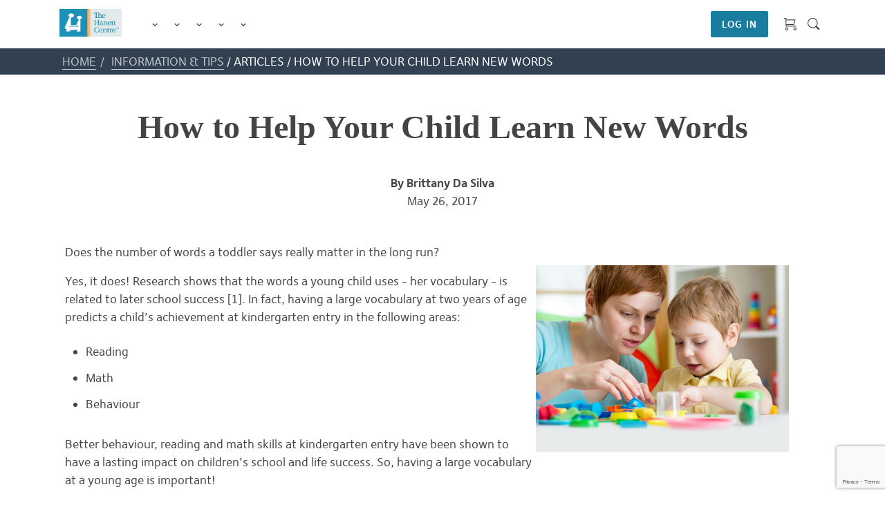

--- FILE ---
content_type: text/html; charset=utf-8
request_url: https://www.hanen.org/information-tips/how-to-help-your-child-learn-new-words
body_size: 15516
content:



<!doctype html>

<html lang="en">
<head>

    <meta charset="utf-8">
    <meta name="viewport" content="width=device-width, initial-scale=1.0, shrink-to-fit=no">
    <!-- Google verification tag -->
    <meta name="google-site-verification" content="noS53UnkefNOqrDFTvplANR0Si3RwmdjMABL24MUqYQ" />
    <!-- Google verification tag -->
    <meta content="Does the number of words a toddler says really matter in the long run? Yes, it does! Research shows that the words a young child uses &#x2013; their vocabulary &#x2013; is related to later school success." name="description" />
    <meta content="The Hanen Centre, Hanen, Language Delay, Autism, Early Childhood Education, Literacy, It Takes Two to Talk, More Than Words, Learning Language and Loving It" name="keywords" />
    <title>The Hanen Centre - How to Help Your Child Learn New Words</title>
    <link rel="canonical" href="https://www.hanen.org/information-tips/how-to-help-your-child-learn-new-words" />
    



    <link rel="stylesheet" type="text/css" href="/assets/css/hanen.css">


    
    <link href="/_content/Kentico.Content.Web.Rcl/Content/Bundles/Public/systemPageComponents.min.css" rel="stylesheet" />

    <!-- share this code -->
        <script type="text/javascript" src="https://platform-api.sharethis.com/js/sharethis.js#property=67956bc30185ae00196d6325&product=sticky-share-buttons&source=platform" async="async"></script>
    <!-- end of share this code -->

</head>

<body>

    <div class="spinner-div">
        <div class="spinner-center">
            <div class="spinner-border color-hanen-blue" role="status"> </div>
        </div>
    </div>

    <!-- START MAIN NAV -->
    <div class="navbar fixed-top navbar-expand-lg home-unauth">
        <div class="w-100">
            <div class="nav-container max-width">

                <a class="navbar-brand d-none d-lg-block" href="/home">
                    <img src="/assets/img/logo.png" alt="Hanen logo" />
                </a>
                <!-- Mobile nav header -->
                <span class="mobile-nav d-flex justify-content-between align-items-center">
                    <button class="navbar-toggler" type="button" data-bs-toggle="collapse" data-bs-target="#navbarNavDropdown" aria-controls="navbarNavDropdown" aria-expanded="false" aria-label="Toggle navigation">
                        <span class="custom-hamburger">
                            <hr>
                            <hr>
                            <hr>
                        </span>
                    </button>
                    <a class="navbar-brand d-lg-none" href="/home">
                        <img src="/assets/img/logo.png" alt="Hanen logo" />
                    </a>
                    <div class="d-flex align-items-center">
                        <a class="navigation__cta me-3" href="/checkout/shoppingcart">
                            <div class="icon icon-cart d-md-none">
                            </div>
                        </a>

                        <a class="nav-link" href="/search">
                            <div class="icon icon-search d-lg-none"></div>
                        </a>
                    </div>

                </span>
                <div class="collapse navbar-collapse" id="navbarNavDropdown">
                    <ul class="navbar-nav d-lg-none">
                        <!-- mobile only log in and cart -->
                                <li class="nav-item">
                                    <button class="btn btn-primary btn-block" type="button" data-bs-toggle="modal"
                                            data-bs-target="#loginModal">
                                        <a href="#">Log in / Create Account</a>
                                    </button>
                                </li>
                    </ul>
                    <!-- left nav -->
                    <ul class="navbar-nav mr-auto w-100 justify-content-left">
                        <li class="nav-item dropdown">
                            <a class="nav-link dropdown-toggle" href="!#" id="navbarDropdownMenuLink-1" data-bs-toggle="dropdown" aria-haspopup="true" aria-expanded="false">
                                <span>About</span>
                                <div class="icon icon-carrot"></div>
                            </a>
                            <div class="dropdown-menu" aria-labelledby="navbarDropdownMenuLink-1">
                                <div class="row inner">
                                    <!-- left description - desktop only -->
                                    <div class="intro d-none d-lg-block">
                                        <h2 class='text-left'>
                                            About Hanen
                                        </h2>
                                        <p class="small pb-3">We’re a not-for-profit organization committed to supporting the important adults in young children’s lives to build the best possible language, social and literacy skills.</p>
                                        <a class="btn btn-primary" href="/about-us">Learn More</a>

                                    </div>
                                    <!-- right link lists -->
                                    <div class="categories">
                                        <ul class="nav-list">
                                            <li>
                                                <h6>Who We Are</h6>
                                            </li>
                                            <li><a class="dropdown-item" href="/about-us/Who-We-Are-Our-Mission">Mission</a></li>
                                            <li><a class="dropdown-item" href="/about-us/Who-We-Are-Our-History">History</a></li>
                                            <li><a class="dropdown-item" href="/about-us/who-we-are-our-thought-leaders">Thought Leaders</a></li>                                           
                                        </ul>
                                        <ul class="nav-list">
                                            <li>
                                                <h6>Who We Help</h6>
                                            </li>
                                            <li><a class="dropdown-item" href="/about-us/Who-We-Help-Parents">Parents</a></li>
                                            <li><a class="dropdown-item" href="/about-us/who-we-help-Professionals">Professionals</a></li>
                                            <li><a class="dropdown-item" href="/about-us/Who-We-Help-StudentsAndFaculty">Students & Faculty</a></li>
                                            <li><a class="dropdown-item" href="/about-us/who-we-help-partnerships">Organizations & Associations</a></li>

                                        </ul>
                                        <ul class="nav-list">
                                            <li>
                                                <h6>Support</h6>
                                            </li>
                                            <li><a class="dropdown-item" href="/about-us/Find-a-Hanen-Professional">Find a Hanen Professional</a></li>
                                            <li><a class="dropdown-item" href="/about-us/faq">FAQs</a></li>
                                            <li><a class="dropdown-item" href="/about-us/contact-us">Contact Us</a></li>
                                        </ul>
                                    </div>
                                </div>
                            </div>
                        </li>
                        <li class="nav-item dropdown">
                            <a class="nav-link dropdown-toggle" href="!#" id="navbarDropdownMenuLink-3" data-bs-toggle="dropdown" aria-haspopup="true" aria-expanded="false">
                                Programs
                                <div class="icon icon-carrot"></div>
                            </a>
                            <div class="dropdown-menu" aria-labelledby="navbarDropdownMenuLink-3">
                                <div class="row inner">
                                    <!-- left description - desktop only -->
                                    <div class="intro d-none d-lg-block">
                                        <h2 class="text-left">
                                            For Parents & Educators
                                        </h2>
                                        <p class="small py-3">
                                            Small group trainings, led by Hanen-certified professionals, for parents and educators of
                                            young children.
                                        </p>
                                         <div class="d-flex flex-column" style="width:250px;">
                                            <a class="btn btn-primary my-2" href="/programs">Browse All Programs</a>
                                            <a class="btn btn-primary my-2" href="/about-us/find-a-hanen-professional">Find an SLP</a>
                                        </div>

                                    </div>
                                    <!-- right link lists -->
                                    <div class="categories">
                                        <ul class="nav-list">
                                            <li>
                                                <h6>For Parents</h6>
                                            </li>
                                            <li><a class="dropdown-item" href="/programs/ittt">It Takes Two to Talk&reg;</a></li>
                                            <li><a class="dropdown-item" href="/programs/mtw">More Than Words&reg;</a></li>
                                            <li><a class="dropdown-item" href="/programs/ta">TalkAbility&trade;</a></li>
                                            <li><a class="dropdown-item" href="/programs/ir">I'm Ready&trade;</a></li>

                                        </ul>
                                        <ul class="nav-list">
                                            <li>
                                                <h6>For Educators</h6>
                                            </li>
                                            <li><a class="dropdown-item" href="/programs/llli">Learning Language and Loving It&trade;</a></li>
                                            <li><a class="dropdown-item" href="/programs/abc">ABC & Beyond&trade;</a></li>
                                            <li><a class="dropdown-item" href="/programs/tt">Teacher Talk&trade;</a></li>
                                        </ul>
                                    </div>
                                    <!-- mobile only button -->
                                    <div class="col-sm-12 pl-0 d-lg-none pt-4">
                                        <a class="btn btn-primary my-2" href="/programs">Browse All Programs</a>
                                        <a class="btn btn-primary my-2" href="/about-us/find-a-hanen-professional">Find an SLP</a>
                                    </div>
                                </div>
                            </div>
                        </li>
                        <li class="nav-item dropdown">
                            <a class="nav-link dropdown-toggle" href="!#" id="navbarDropdownMenuLink-4"
                               data-bs-toggle="dropdown" aria-haspopup="true" aria-expanded="false">
                                Training for Professionals
                                <div class="icon icon-carrot"></div>
                            </a>
                            <div class="dropdown-menu" aria-labelledby="navbarDropdownMenuLink-4">
                                <div class="row inner">
                                    <!-- left description - desktop only -->
                                    <div class="intro d-none d-lg-block">
                                        <h2 class="text-left">
                                            For Professionals
                                        </h2>
                                        <p class="small py-3">
                                            Online trainings for professionals who support parents or educators of young children.
                                        </p>
                                        <div class="container p-0">
                                            <div class="d-flex flex-column" style="width:250px;">
                                                <a class="btn btn-primary my-2" href="/workshops">Browse All Workshops</a>
                                                <a class="btn btn-primary my-2" style="width:250px;" href="/e-seminars">Browse All e-Seminars</a>
                                                <a class="btn btn-primary my-2" style="width:250px;" href="/workshop-notification">Workshop Notification</a>
                                            </div>
                                        </div>

                                    </div>
                                    <!-- right link lists -->

                                    <div class="categories row py-0 ">
                                        <div class="row py-0">
                                            <ul class="nav-list col-md-4">
                                                <li>
                                                    <h6>Workshops</h6>
                                                </li>
                                                <li>
                                                    <a class="dropdown-item" href="/workshops/ittt">It Takes Two to Talk&reg;</a>
                                                </li>
                                                <li><a class="dropdown-item" href="/workshops/tt">Teacher Talk&trade;</a></li>
                                                <li>
                                                    <a class="dropdown-item" href="/workshops/sc">SPARK Communication&trade;</a>
                                                </li>

                                            </ul>
                                            <ul class="nav-list col-md-4">
                                                <li class="hide-for-mobile">
                                                    <h6>&nbsp;</h6>
                                                </li>
                                                <li><a class="dropdown-item" href="/workshops/mtw">More Than Words&reg;</a></li>
                                                <li><a class="dropdown-item" href="/workshops/ta">TalkAbility&trade;</a></li>
                                                <li>
                                                    <a class="dropdown-item" href="/workshops/4i">4 I's to Socialize&trade;</a>
                                                </li>
                                            </ul>
                                            <ul class="nav-list col-md-4">
                                                <li class="hide-for-mobile">
                                                    <h6>&nbsp;</h6>
                                                </li>
                                                <li>
                                                    <a class="dropdown-item" href="/workshops/llli">
                                                        Learning Language and Loving It&trade;
                                                    </a>
                                                </li>
                                                <li><a class="dropdown-item" href="/workshops/abc">ABC & Beyond&trade;</a></li>
                                                <li><a class="dropdown-item" href="/workshops/l2l">Hanen Launchpad to Literacy&trade;<strong style="color: #db4143;"> New!</strong></a></li>

                                            </ul>
                                        </div>
                                        <div class="row py-0">
                                            <ul class="nav-list col-4">
                                                <li>
                                                    <h6>&nbsp;</h6> <!-- extra spacing for the heading -->
                                                    <h6>e-Seminars</h6>
                                                </li>
                                                <li><a class="dropdown-item" href="/e-seminars">Browse all e-Seminars</a></li>
                                            </ul>
                                        </div>
                                    </div>
                                    <div class="container p-0 d-lg-none">
                                        <div class="d-flex flex-column flex-md-row">
                                            <a class="btn btn-primary m-2" href="/workshops">Browse All Workshops</a>
                                            <a class="btn btn-primary m-2" href="/e-seminars">Browse All e-Seminars</a>
                                            <a class="btn btn-primary m-2" href="/workshop-notification">Workshop Notification</a>
                                        </div>
                                    </div>
                                </div>



                            </div>
                        </li>
                        <li class="nav-item dropdown">
                            <a class="nav-link dropdown-toggle" href="!#" id="navbarDropdownMenuLink-5" data-bs-toggle="dropdown" aria-haspopup="true" aria-expanded="false">
                                Information & Tips
                                <div class="icon icon-carrot"></div>
                            </a>
                            <div class="dropdown-menu" aria-labelledby="navbarDropdownMenuLink-5">
                                <div class="row inner">
                                    <div class="intro d-none d-lg-block">
                                        <h2 class="text-left">
                                            Information & Tips
                                        </h2>
                                        <p class="small py-3">Practical, research-based information for nurturing the language, social and literacy development of young children.</p>
                                        <div class="container p-0">
                                            <div class="d-flex flex-column" style="width:250px;">
                                                <a class="btn btn-primary my-2" href="/information-tips">Browse All</a>
                                                <a class="btn btn-primary my-2" style="width:250px;" href="/information-tips/when-you-are-concerned">When You Are Concerned</a>
                                            </div>
                                        </div>
                                    </div>
                                    <div class="categories">
                                        <ul class="nav-list">
                                            <li>
                                                <h6>LEARN MORE ABOUT...</h6>
                                            </li>
                                            <li><a class="dropdown-item" href="/information-tips/language-delay">Language Delay</a></li>
                                            <li><a class="dropdown-item" href="/information-tips/language-and-literacy">Language & Literacy</a></li>
                                            <li><a class="dropdown-item" href="/information-tips/autism">Autism</a></li>
                                        </ul>
                                        <ul class="nav-list">
                                            <li>
                                                <h6>EXPLORE...</h6>
                                            </li>
                                            <li><a class="dropdown-item" href="/information-tips/Who-We-Are-Research">Research on Hanen Programs</a></li>
                                            <li><a class="dropdown-item" href="/information-tips?Articles=true">Articles</a></li>
                                            <li><a class="dropdown-item" href="/information-tips/tips">Tips</a></li>
                                            <li><a class="dropdown-item" href="/information-tips?Handouts=true">Handouts</a></li>
                                            <li><a class="dropdown-item" href="/information-tips/book-nook">Book Nook</a></li>
                                        </ul>

                                    </div>
                                    <div class="container p-0 d-lg-none">
                                        <div class="d-flex flex-column flex-md-row">
                                            <a class="btn btn-primary m-2" href="/information-tips">Browse All</a>
                                            <a class="btn btn-primary m-2" href="/information-tips/when-you-are-concerned">When you are concerned</a>
                                        </div>
                                    </div>
                                </div>
                            </div>
                        </li>
                        <li class="nav-item dropdown">
                            <a class="nav-link dropdown-toggle" href="!#" id="navbarDropdownMenuLink-6" data-bs-toggle="dropdown" aria-haspopup="true" aria-expanded="false">
                                Membership
                                <div class="icon icon-carrot"></div>
                            </a>
                            <div class="dropdown-menu" aria-labelledby="navbarDropdownMenuLink-6">
                                <div class="row inner">
                                    <div class="intro d-none d-lg-block">
                                        <h2 class="text-left">
                                            Membership
                                        </h2>
                                        <p class="small py-3">Ongoing professional support to help you engage the most important people in a young child’s life to promote their language, social and literacy skills.</p>
                                        <a class="btn btn-primary" href="/membership">Learn More</a>
                                    </div>
                                    <div class="categories">
                                        <ul class="nav-list">
                                            <li>
                                                <h6>Become a member</h6>
                                            </li>
                                            <li><a class="dropdown-item" href="/membership-for-speech-language-pathologists">Speech-Language Pathologists</a></li>
                                            <li><a class="dropdown-item" href="/membership-for-early-childhood-professionals">Early Childhood Education Consultants</a></li>
                                            <li><a class="dropdown-item" href="/membership-slp-students">Student Community</a></li>
                                        </ul>
                                    </div>
                                    <div class="col-sm-12 pl-0 d-lg-none pt-4">
                                        <a href="/membership" class="btn btn-primary">
                                            Learn More
                                        </a>
                                    </div>
                                </div>
                            </div>
                        </li>
                        <li class="nav-item">
                            <a class="nav-link dropdown-toggle" href="/Shop">Shop</a>
                        </li>
                    </ul>
                    <!-- desktop only right nav -->

                    <ul class="navbar-nav d-flex justify-content-end ">
                        <!-- start log in button  -->
                                <li class="nav-item mobile-hidden">
                                    <button class="btn btn-primary my-2 my-sm-2 han-link" type="button" data-bs-toggle="modal" data-bs-target="#loginModal" style="white-space:nowrap;">
                                        LOG IN
                                    </button>
                                </li>

                        <!-- end Button or user menu  -->
                            <li class="nav-item mobile-hidden">
                                <a class="nav-link" href="/checkout/shoppingcart">
                                    <div class="icon icon-cart">
                                    </div>
                                </a>

                            </li>
                        <li class="nav-item mobile-hidden">
                            <a class="nav-link" href="/search">
                                <div class="icon icon-search"></div>
                            </a>
                        </li>

                    </ul>
                </div>
            </div>
        </div>

    </div>

    <!-- END MAIN NAV -->


        <div class="sharethis-sticky-share-buttons"></div>
    



<div class="navbar-spacer"> </div>









<div class="breadcrumb-container">
    <div class="block hanen-breadcrumbs">
        <p class="small">
            







    <div class="fr-view">
        <p><a href="/home">Home</a><span class="divider">/</span> <a href="/information-tips">Information &amp; Tips</a> / Articles / How to Help Your Child Learn New Words</p>
    </div>


    


        </p>
    </div>
</div>





    




<div class="d-flex flex-column align-items-center mx-4 mx-md-0">
    <div class="max-width-1140 px-4">
        <div class="article py-5 ">

            <div class="article-header text-center pb-5">
                <h1 class="pb-3"><b>How to Help Your Child Learn New Words</b></h1>
                <div class="pt-3">
                        <div><b>By Brittany Da Silva</b></div>
                        <div>May 26, 2017</div>
                </div>
            </div>
          
            
    <div>
        







    <div class="fr-view">
        <div class="float-end me-0 my-0 me-md-3 my-md-3 d-md-inline-block text-center text-md-start" style="max-width: 400px"><div class="py-0 pe-0 pb-3 py-md-3 pe-md-4"><img class="article-img w-100 fr-fic fr-dii" src="/getmedia/fccb03b0-5a68-4835-9dfd-3c30213b1c05/2017_how-to-help-your-child.jpg" alt="How to Help Your Child Learn New Words"></div></div><p>Does the number of words a toddler says really matter in the long run?</p><p>Yes, it does! Research shows that the words a young child uses – her vocabulary – is related to later school success [1]. In fact, having a large vocabulary at two years of age predicts a child’s achievement at kindergarten entry in the following areas:</p><ul><li>Reading</li><li>Math</li><li>Behaviour</li></ul><p>Better behaviour, reading and math skills at kindergarten entry have been shown to have a lasting impact on children’s school and life success. So, having a large vocabulary at a young age is important!</p><p>Children develop their vocabulary and communication skills at different rates. If your child has not achieved the skills listed in the chart below, or if you’re feeling concerned, we recommend that you contact a speech-language pathologist to get an assessment. [2,3]</p><p><br></p><div class="d-flex justify-content-center flex-column"><div class="mx-auto"><div class="table-responsive"><table class="table"><thead><tr><th scope="col">Age:</th><th scope="col">Children should say:</th><th scope="col">Children should also:</th></tr></thead><tbody><tr><td>By their first birthday</td><td>a few words</td><td><ul><li>understand words used in your everyday interactions (e.g., cup)</li><li>use gestures (e.g., puts her arms up to ask to be picked up)</li></ul></td></tr><tr><td>By 18 months</td><td><strong>at least</strong> 24 words</td><td><ul><li>understand many words and can respond to simple questions (e.g., “where’s your ball?”)</li></ul></td></tr><tr><td>By two years</td><td><strong>at least</strong> 100 words</td><td><ul><li>combine words together to make phrases, (e.g., “daddy hat”)</li><li>understand many words and follow two-step directions (e.g., “Go get your shoes and ask daddy to put them on.”)</li></ul></td></tr></tbody></table></div><p><br></p><p>Regardless of whether a child has a language delay, if you use Hanen strategies, you can help boost her vocabulary!</p><p>&nbsp;</p><h3>Hanen Strategies that Build Vocabulary</h3><p>You can help your child learn to say new words through your everyday interactions using the following practical strategies that are grouped based on your child’s stage of communication:</p><ul><li>The first three strategies are excellent to use with <strong>all young children&nbsp;</strong>(from infancy into their school-aged years)</li><li>The next strategies are great to use with children who are starting to <strong>understand and say some words&nbsp;</strong></li><li>The last couple of strategies are best for children who are <strong>talking in phrases and sentences</strong></li></ul><p>&nbsp;</p><h4>Strategies to Use with All Young Children</h4><p>&nbsp;</p><h5>Observe, Wait and Listen (OWL)</h5><ul><li><strong>Observe</strong> what your child is interested in – it can be helpful to get <strong>face to face</strong> with your child to see exactly what has captured her attention (e.g., the playdough is stuck inside of the cookie cutter) and to show that you’re interested in what she’s doing.</li><li><strong>Wait</strong> (without talking) for your child to send you a message. Some parents find it helpful to silently count to five before talking.</li><li><strong>Listen</strong> for any way that your child sends you messages (e.g., she might make a sound, say a word and/or show you the cookie cutter).</li></ul><p>When you Observe, Wait and Listen to your child’s messages, you let her start the interaction and lead it! Children are motivated to interact when you’re talking about their interests and they get to lead the interaction.</p><p>&nbsp;</p><h5>Follow your Child’s Lead</h5><p>After you OWL and your child sends you a message, follow their lead by:</p><ul><li><strong>Responding immediately!&nbsp;</strong>This shows your child that you’ve heard her message and are interested in what she said/communicated.</li><li><strong>Interpreting&nbsp;</strong></li><li>Making a fun <strong>comment!&nbsp;</strong>For example, “We made really sticky playdough!”</li><li><strong>Joining in and playing!&nbsp;</strong>! Get some playdough for yourself and play like a child would. There’s no right or wrong way to play, as long as you’re having fun together! Join in and play the way your child is playing (not the way you think she should play)! What often works really well is to follow your child’s lead by <strong>imitating her.</strong></li><li><strong>Imitating</strong> her actions, sounds and words. For example, if your child rolls out some playdough, you can imitate her by getting another rolling pin and rolling out your playdough too.</li></ul><p>Children love to interact with adults who follow their lead. When you follow your child’s lead, your child will want to take lots of back and forth turns interacting with you! This gives your child many opportunities to learn and say words!</p><p>&nbsp;</p><h5>Reading</h5><p>Reading books with your child is a great way to build her vocabulary [4]! For infants, OWL and follow her lead when you look at books together. She might want to touch different textures in the book, open flaps, or see you make funny gestures or silly noises! For example, if you observe that your child is interested in the elephant in the book, you could pretend that your arm is an elephant trunk and make a trumpeting noise! Match what you say to what she is interested in at that moment (e.g., “I’m an elephant!”). This will make sharing books fun for you and your infant!</p><div class="float-none float-md-end d-block d-md-flex justify-content-md-center mx-auto mx-md-0 my-3 ps-3 text-center text-md-center w-100 w-md-auto py-4" style="max-width: 300px"><div class="top-and-bottom-orange-border py-3"><p><strong>Re-reading books may feel repetitive for you, but your child learns so much from hearing those words and phrases again and again.</strong></p></div></div><p>For children who are starting to talk, continue to OWL and follow her lead when you share books together. Repeating words and phrases in books is a great way for your child to learn and say those words and phrases! Re-reading books may feel repetitive for you, but your child learns so much from hearing those words and phrases again and again!</p><p>As your child starts to say more words and sentences, a great way to build vocabulary is to relate what’s happening in the book to your child’s life (e.g., you could point to a picture and say, “That dog is much bigger than grandma’s dog!”). Books also use unfamiliar words and have pictures to help show your child what they mean. After your child learns a new word from a book, use it at another time during the day. (For example, if you’re reading <em>The Very Hungry Caterpillar</em> by Eric Carle and your child learns the word cocoon, at bedtime you could say, “You look like you’re in a <strong>cocoon</strong>, just like the caterpillar was in our book.”)</p><p>&nbsp;</p><h4>Strategies to use with Children who are Starting to Talk</h4><p>&nbsp;</p><h5>Actions speak louder than words</h5><p>Actions, or gestures, are a great tool for helping your child learn and say words! When you use gestures, it helps your child see and understand what words mean. Using gestures won’t hold your child back from talking. In fact, gestures will help your child use spoken words and phrases sooner. Here’s how:</p><ul><li>Children often start using gestures before saying words (e.g., <strong>patting her tummy</strong> to show something is yummy).</li><li>Then, children make the exciting leap to saying their first words (e.g., she might say <strong>“nana”</strong> for banana”).</li><li>Next, children will likely start putting gestures and words together to communicate two-part messages (e.g., <strong>pats her tummy</strong> and says <strong>“nana!”</strong> to say, “yummy banana”).</li><li>This practice with gestures helps children learn to say the whole two-part message with words (e.g., <strong>“yummy nana!”</strong>) [5].</li></ul><p>&nbsp;</p><h5>Repeat, repeat, repeat!</h5><p>Children need to hear words many, many times before they begin to understand and eventually say them. To figure out the important words to repeat, start by OWLing to find out what your child is interested in. Let your child say or do something to send you a message and then respond with a short grammatical sentence that matches what is happening at the moment. Try to <strong>repeat words at least 3-5 times during an interaction (but not all at once)</strong>. Here’s how a conversation could sound if your child is interested in dropping blocks off the table and hearing the sound they make hitting the floor:</p><ul><li>Child: (pushes block off the table and looks at mom)</li><li>Mom: (<em>responds immediately&nbsp;</em>by saying a word that <em>matches the moment</em>)<em>&nbsp;“<strong>Boom!</strong> The block went boom!”</em></li><li>Child: (giggles and pushes another block off the table, and looks at mom)</li><li>Mom: (<em>responds immediately by commenting and repeating the word</em>)<em>&nbsp;“<strong>Boom!</strong> Another block went <strong>boom!</strong>”</em></li><li>Child: (giggles and pushes another block off the table, and looks at mom)</li><li>Mom: (waits)</li><li>Child: <strong>“Buh”</strong></li><li>Mom: (<em>interprets&nbsp;</em>her child’s attempt at saying the word) <strong>“Boom!”</strong></li><li>Child: (giggles and pushes another block off the table, and looks at mom)</li><li>Mom: (waits)</li><li>Child: <strong>“Boom!”</strong></li><li>Mom:(<em>responds immediately</em> by <em>building on what her child said</em>)<strong>“The block made a big noise! The block went boom!”</strong></li></ul><p>&nbsp;</p><h4>Strategies to use with Children Who Talk in Phrases/Sentences</h4><p>&nbsp;</p><h5>Use words that go beyond the here-and-now</h5><p>Once your child is understanding and using lots of words and little phrases (usually at the toddler stage), you can talk about things that go beyond what is happening right now. This may start with talking about:</p><ul><li><strong>Feelings&nbsp;</strong>(e.g., “You’re sad because grandpa went home.”)</li><li><strong>Past experiences&nbsp;</strong>that have just happened (e.g., “We saw a dog swimming in the water!”)</li><li><strong>Why things have happened&nbsp;</strong>(or <strong>solving simple problems</strong>) – these are important to talk though with your child too (e.g., “The soup is <strong>hot</strong>!” (Blow on the soup) “You can’t eat it yet because it’s too <strong>hot</strong>.”)</li><li><strong>Pretending&nbsp;</strong>or <strong>imagining&nbsp;</strong>together – this is a really fun way to build your child’s vocabulary and language skills (e.g., Pretend to talk on the phone while holding a block to your ear. Then hand your child the “phone” and say, “Grandma wants to say hello.”)</li></ul><p>&nbsp;</p><h5>Don’t be afraid of using rare and unusual words!</h5><p>After children learn basic words that let them talk about everyday things, expose them to unfamiliar words! Even very young children can learn rare and unusual vocabulary! Explain what the new word means and repeat it often. See the steps below for an example of an everyday word (Step 1), a more sophisticated word (Step 2) and a specialized word that relates to a specific area, like science (Step 3). Using sophisticated and specialized words will help your child when they get to school.</p><p><img src="/getmedia/f94b38bf-5fe9-4cbf-9735-ebb877c69118/2017_how-to-help-your-child-1.jpg" style="width: 400px" class="fr-fic fr-dib fr-shadow" alt=""></p><p>To build your child’s vocabulary, the best things to remember are:</p><ul><li><strong>Observe, Wait and Listen to her</strong></li><li><strong>Follow her lead</strong></li><li><strong>Read with her</strong></li><li><strong>Use gestures</strong></li><li><strong>Repeat important words often and throughout the day&nbsp;</strong></li><li><strong>Use words that go beyond the here and now&nbsp;</strong></li><li><strong>Use rare and unusual words</strong></li></ul><p>Have fun using these strategies to build your child’s vocabulary and get your child ready for school success!</p><p><br></p><div class="article-section grey-box my-4 py-4 px-4"><p>These strategies are drawn from The Hanen Centre’s <a href="/shop/it-takes-two-to-talk%C2%AE-guidebook">It Takes Two to Talk® guidebook</a>. Designed specifically for parents of children with language delays, <em>It Takes Two to Talk</em> helps you transform any moment of your child’s life into a fun and natural opportunity to build strong language skills. The new fifth edition is now available!</p></div></div></div>
    </div>


    










    <div class="float-end me-0 pe-0 my-3 ms-4" style="max-width: 150px;">
        <div class="top-and-bottom-orange-border-small-right py-3 text-end">
            <p><b>Similar articles by tag: </b></p>
            <p>
                    <a href="/information-tips?tags=OWL">OWL</a>
                        <span> | </span>
                    <a href="/information-tips?tags=Follow the Child&#x27;s Lead">Follow the Child&#x27;s Lead</a>
            </p>

        </div>
    </div>


    


    </div>

<div class="article-section">
    







    <div class="fr-view">
        <div class="article-footer"><p>&nbsp;</p><h3 class="heading partial-border-left mb-4"><em>References</em></h3><ol><li id="isPasted">Morgan, P. L., Farkas, G., Hillemeier, M. M., Hammer, C. S. &amp; Maczuga, S. (2015). 24-Month-Old Children with Larger Oral Vocabularies Display Greater Academic and Behavioral Functioning at Kindergarten Entry. <em>Child Development</em>, 86(5), 1351-1370. &nbsp;&nbsp;</li><li>Earle, C. &amp; Lowery, L. (2015). Target Word™ The Hanen Program® for Parents of Children Who are Late Talkers: Parent Handbook. Toronto: The Hanen Centre. &nbsp;&nbsp;</li><li>American Speech- Language- Hearing Association (2017). How Does Your Child Hear and Talk? Retrieved from http://www.asha.org/public/speech/development/chart/ &nbsp;&nbsp;</li><li>Greenberg, J. &amp; Weitzman, E. (2014). I’m Ready! ™ How to Prepare Your Child for Reading Success. Toronto: The Hanen Centre. &nbsp;&nbsp;</li><li>Ozcaliskan, S. &amp; Goldin-Meadow, S. (2005). Gesture is at the cutting edge of early language development. <em>Cognition</em>, 96, B101-B113. &nbsp;&nbsp;</li><li>Weitzman, E. &amp; Greenberg, J. (2010). ABC &amp; Beyond™: Building Emergent Literacy in Early Childhood Settings. Toronto: The Hanen Centre.</li></ol><div class="d-flex justify-content-center py-5"><a class="btn btn-primary" href="/information-tips">Browse All</a></div></div>
    </div>


    


</div>




          

        </div>
    </div>
</div>



    <footer class="page_footer bg-dark-blue container-fluid">


        







<form class="subscribe-form" onsubmit="replaceFormCustom(event, true)" id="newsletter" action="/newslettersubscriptionwidget/subscribe" method="post">
    <input name="__Kentico_PB_ComponentProps" type="hidden" value="CfDJ8FMNuVrIpmBAiLBpudexit&#x2B;mrwCwBb6Ej9kj0Vzr59cv1HpApgF8GTtDZq6o9QwaYoG0FWgobEfRf9YiAHmkXULcmoo6Fo47441Mb2xSdxKtgF4v4itKWi8XGC7crZWovujwsaaB/YH59vuADc/YRIA=" />
    <div class="spinner-div">
        <div class="spinner-center">
            <div class="spinner-border color-hanen-blue" role="status"> </div>
        </div>
    </div>


    <div class="block validateForm">
        <p class="large my-5">
            <strong>Don’t miss a thing!</strong> Subscribe to the Hanen Newsletter and we’ll
            deliver our latest articles, tips and Hanen news stories right to your inbox.
        </p>

        <div class="row bg-hanen-blue mx-2">
            <div class="col-md-12 mx-auto max-width">
                <div class="form-row">
                    <div class="form-group col-sm-3">
                        <label class="form-label" for="first-name">
                            First
                            Name
                        </label>
                        <input class="form-control no-num required text-box single-line" data-val="true" data-val-maxlength="First name may not exceed 50 characters." data-val-maxlength-max="50" data-val-regex="First name can only contain letters." data-val-regex-pattern="^[a-zA-Z\-]&#x2B;$" data-val-required="Please enter your first name" id="FirstName" maxlength="50" name="FirstName" type="text" value="" />
                        <p class="error blank-error">Please enter your first name.</p>
                        <p class="error num-error">Names cannot include numbers.</p>
                    </div>
                    <div class="form-group col-sm-3">
                        <label class="form-label" for="last-name">
                            Last
                            Name
                        </label>                        <input class="form-control no-num required text-box single-line" data-val="true" data-val-maxlength="Last name may not exceed 50 characters." data-val-maxlength-max="50" data-val-regex="Last name can only contain letters." data-val-regex-pattern="^[a-zA-Z\-]&#x2B;$" data-val-required="Please enter your last name" id="LastName" maxlength="50" name="LastName" type="text" value="" />
                        <p class="error blank-error">Please enter your last name.</p>
                        <p class="error num-error">Names cannot include numbers.</p>
                    </div>
                    <div class="form-group col-sm-3">
                        <label class="form-label" for="email">Email</label>
                        <input class="form-control required txtEmail text-box single-line" data-val="true" data-val-email="Please enter a valid email address. (e.g. example@example.com)" data-val-maxlength="Maximum allowed length of the email is 100" data-val-maxlength-max="100" data-val-required="Please enter your email" id="Email" maxlength="100" name="Email" type="email" value="" />
                        <p class="error blank-error">Please enter your email address.</p>
                    </div>
                    <div class="form-group col-sm-3">
                        <label class="form-label" for="important-role">
                            I am
                            a(n)...
                        </label><select class="form-select custom-select required" id="important-role" data-val="true" data-val-required="The Role field is required." name="Role">
                            <option value="">Please Select</option>
                            <option value="16">Autism Specialist</option>
                            <option value="24">Caregiver - Family Member/Friend</option>
                            <option value="23">Caregiver - Parent</option>
                            <option value="14">Early Childhood Administrative Support</option>
                            <option value="10">Early Childhood Consultant/Trainer</option>
                            <option value="12">Early Childhood Education Student</option>
                            <option value="11">Early Childhood Faculty Member</option>
                            <option value="13">Early Childhood Senior Administrator/Manager</option>
                            <option value="9">Early Childhood/pre-K Educator</option>
                            <option value="17">Early Interventionist</option>
                            <option value="15">Early Literacy Specialist</option>
                            <option value="19">Family Support Professional</option>
                            <option value="8">Kindergarten Classroom Teacher</option>
                            <option value="26">Other</option>
                            <option value="100000008">Other - Student</option>
                            <option value="22">Other Healthcare Professional</option>
                            <option value="21">Physician</option>
                            <option value="20">Psychologist/Psychiatrist</option>
                            <option value="25">Purchasing Representative</option>
                            <option value="7">SLP/T Administrative Support</option>
                            <option value="6">SLP/T Administrator/Manager</option>
                            <option value="5">SLP/T Assistant (SLPA/CDA)</option>
                            <option value="3">SLP/T Faculty Member</option>
                            <option value="2">SLP/T Graduate under Mentorship</option>
                            <option value="4">SLP/T Student</option>
                            <option value="100000001">SLPA/CDA Student</option>
                            <option value="18">Social Worker</option>
                            <option value="1">Speech Language Pathologist/Therapist</option>

                        </select>
                        <p class="error blank-error">Please select I am(n).</p>
                    </div>
                </div>

                <div class="d-flex justify-content-center py-4">
                    <input type="submit"
                           name="btnSubmitNewsletter"
                           value="Subscribe"
                           id="btnSubmitNewsletter"
                           class="btn btn-primary validSubmit">

                </div>
            </div>
        </div>

    </div>
    <input type="hidden" id="loginRecaptcha" class="recaptchatoken" name="ReCaptchaToken" value="" />
<input name="__RequestVerificationToken" type="hidden" value="CfDJ8FMNuVrIpmBAiLBpudexit9T-XbhLnTU_RUfZJUJEgD10NuGY7YUmP5edOiuDsLhnjNGIn19dqrzlltT2IAqx9PEt31i4Ahgol8576MEC-ei5F7ZhyppvWpxfmKXJDb4SAS4HRlWhSS3ssLzA46d6rw" /></form>
    

;
        <div class="footer-nav block">
            <div class="row">
                <div class="col-sm-6 col-md-4">
                    <ul class="sitemap">
                        <li><a href="/about-us/Who-We-Help-Parents">How We Help Parents</a></li>
                        <li><a href="/about-us/who-we-help-Professionals">How We Help Professionals</a></li>
                        <li><a href="/about-us/Who-We-Help-StudentsAndFaculty">How We Help Students and Faculty</a></li>
                    </ul>
                </div>
                <div class="col-sm-6 col-md-4">
                    <ul class="sitemap">
                        <li><a href="/about-us/who-we-help-partnerships">Partnerships</a></li>
                        <li><a href="/shop/international-orders">International Distributors</a></li>
                        <li><a href="/information-tips/when-you-are-concerned">When You Are Concerned</a></li>
                    </ul>
                </div>
                <div class="col-sm-6 col-md-4">
                    <ul class="sitemap">
                        <li><a href="/about-us/faq">FAQs</a></li>
                        <li><a href="/about-us/careers">Careers</a></li>
                        <li><a href="/about-us/contact-us">Contact Us</a></li>
                    </ul>
                </div>
            </div>
        </div>
        <div class="footer-social block">
            <div class="row d-flex">
                <div class="col-sm-6 py-3">
                    <img src="/assets/img/hanen-centre-colour-inverted-shorttag.png"
                         alt="The Hanen Centre | Helping You Help Children Communicate" title="">
                </div>
                <div class="col-sm-6 text-md-right py-3">
                    <ul class="footer-social-links d-inline-flex align-self-center mb-0 ">
                        <li>Follow us</li>
                        <li>
                            <a href="https://m.facebook.com/thehanencentre" target="_blank">
                                <div class="icon icon-fb"></div>
                            </a>
                        </li>
                        <li>
                            <a href="https://x.com/thehanencentre" target="_blank">
                                <svg xmlns="http://www.w3.org/2000/svg" viewBox="0 0 300 300.251" preserveAspectRatio="xMidYMid meet" style="width: 1em; height: 1em;">
                                    <path d="M178.57 127.15 290.27 0h-26.46l-97.03 110.38L89.34 0H0l117.13 166.93L0 300.25h26.46l102.4-116.59 81.8 116.59h89.34M36.01 19.54H76.66l187.13 262.13h-40.66" fill="white" />
                                </svg>


                            </a>
                        </li>
                        <li>
                            <a href="https://www.instagram.com/thehanencentre/" target="_blank">
                                <div class="icon icon-insta"></div>
                            </a>
                        </li>
                        <li>
                            <a href="https://www.youtube.com/channel/UCHW4HIU64kO3Ec_4Sovgcvw" target="_blank">
                                <div class="icon icon-yt"></div>
                            </a>
                        </li>
                        <li>
                            <a href="https://www.linkedin.com/company/thehanencentre" target="_blank">
                                <div class="icon icon-linkedin"></div>
                            </a>
                        </li>
                    </ul>
                </div>
            </div>
        </div>
    </footer>
    <footer class="footer-legal bg-primary d-flex justify-content-center align-items-center text-white container-fluid">
        <ul class="d-md-inline-flex mb-0 text-center">
            <li>© 2025 The Hanen Centre</li>
            <li><a href="/home">Home</a></li>
            <li><a href="/Privacy-Policy">Privacy Policy</a></li>
            <li><a href="/Terms-of-Use">Terms &amp; Conditions</a></li>
            <li><a href="/about-us/faq">FAQs</a></li>
            <li><a href="/about-us/contact-us">Contact Us</a></li>
            <li><a href="/accessibility">Accessibility</a></li>
            <!-- <li><a href="../pages/contact.html">Contact</a></li> -->
        </ul>
    </footer>



    <script src="/Scripts/jquery-3.5.1.min.js"></script>
    <script src="/Scripts/jquery.unobtrusive-ajax.min.js"></script>
    <script src="/Scripts/jquery.validate.min.js"></script>
    <script src="/Scripts/jquery.validate.unobtrusive.min.js"></script>



    <script src="/assets/js/bootstrap.min.js"></script>

    <script src="https://www.google.com/recaptcha/api.js?render=6LcUtgIkAAAAAFbW3SlVMft47RJ4aVxv0IvKqFsc"></script>
    <script src="/assets/js/app.js"></script>


    <script type="text/javascript">
window.kentico = window.kentico || {};
window.kentico.builder = {}; 
window.kentico.builder.useJQuery = true;</script><script src="/Content/Bundles/Public/pageComponents.min.js"></script>
<script src="/_content/Kentico.Content.Web.Rcl/Content/Bundles/Public/systemFormComponents.min.js"></script>




        <!-- Hotjar Tracking Code for www.hanen.org -->
        <script>
            (function (h, o, t, j, a, r) {

                if (window.location.toString().toLowerCase() == "https://hanen.org/home.aspx" ||
                    window.location.toString().toLowerCase() == "http://hanen.org/home.aspx" ||
                    window.location.toString().toLowerCase() == "http://www.hanen.org/home.aspx" ||
                    window.location.toString().toLowerCase() == "https://www.hanen.org/home.aspx" ||
                    window.location.toString().toLowerCase() == "http://www.hanen.org/helpful-info/articles/how-to-tell-if-your-child-is-a-late-talker-%e2%80%93-and-w.aspx") {
                    return;
                }

                h.hj = h.hj || function () { (h.hj.q = h.hj.q || []).push(arguments) };
                h._hjSettings = { hjid: 2293020, hjsv: 6 };
                a = o.getElementsByTagName('head')[0];
                r = o.createElement('script'); r.async = 1;
                r.src = t + h._hjSettings.hjid + j + h._hjSettings.hjsv;
                a.appendChild(r);
            })(window, document, 'https://static.hotjar.com/c/hotjar-', '.js?sv=');
        </script>
        <!-- Google Tag Manager Data Layer -->
        <script>
            try {
                window.dataLayer = window.dataLayer || [];

            } catch (e) { console.log("GTM Error", e); }
        </script>
        <!-- Google Tag Manager -->
        <script>
            (function (w, d, s, l, i) {
                w[l] = w[l] || []; w[l].push({
                    'gtm.start':
                        new Date().getTime(), event: 'gtm.js'
                }); var f = d.getElementsByTagName(s)[0],
                    j = d.createElement(s), dl = l != 'dataLayer' ? '&l=' + l : ''; j.async = true; j.src =
                        'https://www.googletagmanager.com/gtm.js?id=' + i + dl; f.parentNode.insertBefore(j, f);
            })(window, document, 'script', 'dataLayer', 'GTM-N4SV5CJ');</script>
        <!-- End Google Tag Manager -->
        <!-- Google Analytics -->
        <script type="text/javascript">

            var _gaq = _gaq || [];
            _gaq.push(['_setAccount', 'UA-2492198-1']);
            _gaq.push(['_gat._anonymizeIp']);
            _gaq.push(['_setDomainName', 'hanen.org']);
            _gaq.push(['_trackPageview']);

            (function () {
                var ga = document.createElement('script'); ga.type = 'text/javascript'; ga.async = true;
                ga.src = ('https:' == document.location.protocol ? 'https://ssl' : 'http://www') + '.google-analytics.com/ga.js?v=' + (new Date() * 1);
                var s = document.getElementsByTagName('script')[0]; s.parentNode.insertBefore(ga, s);
            })();

        </script>
        <!-- End of Google Analytics-->
    
    <script type="text/javascript">
        $(document).ready(function () {
                const audioElement = $('.audio audio');
                if (audioElement.length > 0) {
                    audioElement.on('play', function () {
                    const articleId = 1749;
                    $.ajax({
                        url: '/Article/IncrementNarrationCount',
                        type: 'POST',
                        contentType: 'application/json',
                        data: JSON.stringify(articleId),
                        success: function () {
                            console.log('Narration count incremented successfully.');
                        },
                        error: function () {
                            console.error('Failed to increment narration count.');
                        }
                    });
                });
            }
        });
    </script>



        


<div class="modal fade" id="loginModal" aria-hidden="true" aria-labelledby="LoginForm">
    <!-- style="display: block;">-->
    <div class="modal-dialog">
        <div class="modal-content">
            <div class="modal-header pb-0">
                <button type="button" class="btn-close" data-bs-dismiss="modal" aria-label="Close"></button>
            </div>
            <div class="modal-body py-0">
                 

<form method="post" onsubmit="replaceFormCustom(event, true)" action="/account/login">
    
     
    <div id="" class="LTR container validateForm">
        <div>
            <div class="block no-header">
                <div class="row justify-content-center">
                    <div class="col-12 col-md-8 col-lg-7">
                        <h3 class="mb-3 alt text-center">Log In</h3>

                        <p class="small">
                            All existing members and customers who are logging into our website for the first time since September 2024 must reset their password in order to log in. Please use the  <a href="#" data-bs-toggle="modal" data-bs-target="#pwdResetModal" data-bs-dismiss="modal">"Forgot Your Password"</a> link to reset your password.

                            If you're having difficulty logging in, please <a href="/about-us/contact-us/login-support">contact us</a> for assistance.
                        </p>

                        <div>
                            <div class="form-group mb-0">
                                <label for="UserName">Email</label>
                                <input class="required txtEmail form-control text-box single-line" data-val="true" data-val-maxlength="Maximum allowed length of the input text is 100" data-val-maxlength-max="100" data-val-required="Please enter your email / user name" id="UserName" maxlength="100" name="UserName" type="text" value="" />
                                <span class=" field-validation-valid" data-valmsg-for="UserName" data-valmsg-replace="true"></span>

                                <p class="error email-error">
                                    Please enter a valid email address. (e.g.
                                    <a href="/cdn-cgi/l/email-protection" class="__cf_email__" data-cfemail="a5c0ddc4c8d5c9c0e5c0ddc4c8d5c9c08bc6cac8">[email&#160;protected]</a>)
                                </p>
                                <p class="error blank-error">Please enter your email address.</p>
                            </div>
                            <div class="form-group my-3">
                                <label for="Password">Password</label>
                                <div class="input-group">
                                    <input class="form-control hanen-psw-img required text-box single-line password" data-val="true" data-val-maxlength="Maximum allowed length of the input text is 100" data-val-maxlength-max="100" id="Password" maxlength="100" name="Password" type="password" />
                                    
                                        <a id="psw-show-hide-login" href="#!" title="Show/Hide Password"
                                           class="hanen-psw-show-hide-zone icon input-group-text psw-show-hide"></a>
                                  
                                </div>
                                <span class=" field-validation-valid" data-valmsg-for="Password" data-valmsg-replace="true"></span>
                                <p class="error blank-error">Please enter a password.</p>
                            </div>
                            <!-- </div> -->
                            <div class="form-group text-left">
                            </div>
                            <div class="form-group text-left my-4">
                                <span class="logon-remember-me-checkbox custom-control custom-checkbox checkbox">     
                                     <input data-val="true" data-val-required="The Keep me logged in field is required." id="StaySignedIn" name="StaySignedIn" type="checkbox" value="true" />
                                    <label for="StaySignedIn">Keep me logged in</label>
                                </span>
                            </div>
                            <input type="submit"
                                   name="btnLogin"
                                   value="LOG IN"
                                   id="btnLogin"
                                   class="btn btn-block btn-primary validSubmit w-100" disabled="">


                            <p class="mt-5 text-center">
                                <a href="#" data-bs-toggle="modal" data-bs-target="#pwdResetModal" data-bs-dismiss="modal">Forgot your password?</a>
                            </p>   
                            <p class="text-center">
                                <a id="lnkCreateAccount" href="#" data-bs-toggle="modal"
                                   data-bs-target="#registerModal" data-bs-dismiss="modal">
                                    Create a Hanen
                                    account
                                </a>
                            </p>
                        </div>
                    </div>
                </div>
            </div>
        </div>
    </div>
     <input type="hidden" id="loginRecaptcha" class="recaptchatoken" name="ReCaptchaToken" value="" />
    <input type="hidden" id="returnUrl" name="returnUrl" value="%2finformation-tips%2fhow-to-help-your-child-learn-new-words" />

<input name="__RequestVerificationToken" type="hidden" value="CfDJ8FMNuVrIpmBAiLBpudexit9T-XbhLnTU_RUfZJUJEgD10NuGY7YUmP5edOiuDsLhnjNGIn19dqrzlltT2IAqx9PEt31i4Ahgol8576MEC-ei5F7ZhyppvWpxfmKXJDb4SAS4HRlWhSS3ssLzA46d6rw" /><input name="StaySignedIn" type="hidden" value="false" /></form>


            </div>
        </div>
    </div>
</div>
        
<div class="modal fade" id="registerModal" aria-hidden="true" aria-labelledby="RegisterForm">
    <!-- style="display: block;">-->
    <div class="modal-dialog">
        <div class="modal-content">
            <div class="modal-header">
                <button type="button" class="btn-close" data-bs-dismiss="modal" aria-label="Close"></button>
            </div>
            <div class="modal-body">               

                    


    <form method="post" onsubmit="replaceFormCustom(event, true)" action="/account/register">
        
        <div id="" class="LTR container validateForm">
            <div>
                <div class="block no-header">
                    <div class="row justify-content-center">
                        <div class="col-12 col-md-8 col-lg-7">
                            <h1 class="mb-3 alt text-center">Create Account</h1>
                           



                            <div class="form-row row py-0">
                                <div class="form-group col-sm-6 required ps-0">
                                    <label class="control-label" for="FirstName">First name</label>
                                    <input class="no-num required form-control text-box single-line" data-val="true" data-val-maxlength="Maximum allowed length of the input text is 50" data-val-maxlength-max="50" data-val-required="Please enter your first name" id="FirstName" maxlength="50" name="FirstName" type="text" value="" />
                                    <span class="error field-validation-valid" data-valmsg-for="FirstName" data-valmsg-replace="true"></span>
                                    <p class="error blank-error">Please enter your first name.</p>
                                    <p class="error num-error">Names cannot include numbers.</p>
                                </div>
                                <div class="form-group col-sm-6 required pe-0">
                                    <label class="control-label" for="LastName">Last name</label>
                                    <input class="no-num required form-control text-box single-line" data-val="true" data-val-maxlength="Maximum allowed length of the input text is 50" data-val-maxlength-max="50" data-val-required="Please enter your last name" id="LastName" maxlength="50" name="LastName" type="text" value="" />
                                    <span class="error field-validation-valid" data-valmsg-for="LastName" data-valmsg-replace="true"></span>
                                    <p class="error blank-error">Please enter your last name.</p>
                                    <p class="error num-error">Names cannot include numbers.</p>
                                </div>
                            </div>
                            <div class="form-group required">

                                <label class="" for="Email">Email</label>
                                <input class="required txtEmail form-control text-box single-line" data-val="true" data-val-email="Please enter a valid email address. (e.g.example@example.com)" data-val-maxlength="Maximum allowed length of the input text is 100" data-val-maxlength-max="100" data-val-required="Please enter your email" id="Email" maxlength="100" name="Email" type="email" value="" />
                                <span class="error field-validation-valid" data-valmsg-for="Email" data-valmsg-replace="true"></span>

                                <p class="error blank-error">Please enter your email address.</p>
                            </div>

                            <div class="form-group my-3">

                                <label class="" for="Password">Password</label>
                                <div class="input-group mb-0">
                                    <input class="required txtPassword form-control hanen-psw-img hasHelper text-box single-line password" data-val="true" data-val-maxlength="Maximum allowed length of the input text is 100" data-val-maxlength-max="100" data-val-required="Please enter your password" id="Password" maxlength="100" name="Password" type="password" />
                                    <div class="input-group-append">
                                        <a id="psw-show-hide-register" href="#!" title="Show/Hide Password"
                                       class="hanen-psw-show-hide-zone icon input-group-text psw-show-hide"></a>
                                    </div>
                                </div>
                                <div id="txtPasswordHelper" class="txtPasswordHelper">
                                    <div>
                                        <p class="small intro">Please include:</p>
                                    </div>
                                    <div id="length" class="invalid">
                                        <div class="indicator"></div>
                                        <div>
                                            <p class="small mb-0">8 characters minimum</p>
                                        </div>
                                    </div>
                                    <div id="capital" class="invalid">
                                        <div class="indicator"></div>
                                        <div>
                                            <p class="small mb-0">1 capital letter</p>
                                        </div>
                                    </div>
                                    <div id="number" class="invalid">
                                        <div class="indicator"></div>
                                        <div>
                                            <p class="small mb-0">1 number or special character</p>
                                        </div>
                                    </div>
                                </div>
                                <p class="error blank-error">Please enter a password.</p>
                                <p class="error create-psw-error">
                                    Please enter a password with a minimum
                                    of 8 characters, 1 capital and 1 number or special character.
                                </p>
                                <span class=" field-validation-valid" data-valmsg-for="Password" data-valmsg-replace="true"></span>
                            </div>

                            <div class="form-group required">
                                <label class="form-label" for="important-role">
                                    I am
                                    a(n)...
                                </label><select class="form-select custom-select required form-control" id="important-role" data-val="true" data-val-required="Please select an option." name="IAmId">
                                    <option value="">Please Select</option>
                                    <option value="16">Autism Specialist</option>
                                    <option value="24">Caregiver - Family Member/Friend</option>
                                    <option value="23">Caregiver - Parent</option>
                                    <option value="14">Early Childhood Administrative Support</option>
                                    <option value="10">Early Childhood Consultant/Trainer</option>
                                    <option value="12">Early Childhood Education Student</option>
                                    <option value="11">Early Childhood Faculty Member</option>
                                    <option value="13">Early Childhood Senior Administrator/Manager</option>
                                    <option value="9">Early Childhood/pre-K Educator</option>
                                    <option value="17">Early Interventionist</option>
                                    <option value="15">Early Literacy Specialist</option>
                                    <option value="19">Family Support Professional</option>
                                    <option value="8">Kindergarten Classroom Teacher</option>
                                    <option value="26">Other</option>
                                    <option value="100000008">Other - Student</option>
                                    <option value="22">Other Healthcare Professional</option>
                                    <option value="21">Physician</option>
                                    <option value="20">Psychologist/Psychiatrist</option>
                                    <option value="25">Purchasing Representative</option>
                                    <option value="7">SLP/T Administrative Support</option>
                                    <option value="6">SLP/T Administrator/Manager</option>
                                    <option value="5">SLP/T Assistant (SLPA/CDA)</option>
                                    <option value="3">SLP/T Faculty Member</option>
                                    <option value="2">SLP/T Graduate under Mentorship</option>
                                    <option value="4">SLP/T Student</option>
                                    <option value="100000001">SLPA/CDA Student</option>
                                    <option value="18">Social Worker</option>
                                    <option value="1">Speech Language Pathologist/Therapist</option>

                                </select>
                                <p class="error blank-error">Please select I am(n).</p>
                            </div>

                            <input type="submit"
                               value="CREATE ACCOUNT"
                               id="btnRegister"
                               class="btn btn-block btn-primary validSubmit w-100 mt-5 gtclass-register" disabled="" />

                            <p class="mt-5 text-center">
                                <a id="p_lt_ctl00_LogonFormModal_Hanen_logonControl_Login1_lnkCreateAccount"
                                   href="#" data-bs-toggle="modal" data-bs-target="#loginModal"
                                   data-bs-dismiss="modal">Log in</a>
                            </p>
                        </div>
                    </div>
                </div>
            </div>
        </div>
            <input type="hidden" id="returnUrl" name="returnUrl" value="/information-tips/how-to-help-your-child-learn-new-words" />
            <input type="hidden" id="registerRecaptcha" class="recaptchatoken" name="ReCaptchaToken" value="" />
    <input name="__RequestVerificationToken" type="hidden" value="CfDJ8FMNuVrIpmBAiLBpudexit9T-XbhLnTU_RUfZJUJEgD10NuGY7YUmP5edOiuDsLhnjNGIn19dqrzlltT2IAqx9PEt31i4Ahgol8576MEC-ei5F7ZhyppvWpxfmKXJDb4SAS4HRlWhSS3ssLzA46d6rw" /></form>

            </div>
        </div>
    </div>
</div>

        
   <div class="modal fade" id="pwdResetModal" aria-hidden="true" aria-labelledby="pwdResetModal">
    <!-- style="display: block;">-->
    <div class="modal-dialog">
        <div class="modal-content">
            <div class="modal-header">
                <button type="button" class="btn-close" data-bs-dismiss="modal" aria-label="Close"></button>
            </div>
            <div class="modal-body">               

                    

<form method="post" onsubmit="replaceFormCustom(event, true)" action="/account/retrievepassword">
    

    <div id="" class="LTR container validateForm">
        <div>
            <div class="block no-header">

                <div class="row justify-content-center">
                    <div class="col-12 col-md-8 col-lg-7">
                        <h1 class="mb-3 alt text-center">Forgot Password?</h1>

                            <p class="mb-5 text-center">
                                Enter your email address below and we’ll send you an email to reset your password. <b>Please allow up to 5 minutes to receive your password reset email after you click the "reset password" button below.</b>
                            </p>
                            <div class="form-group required">

                                <label for="Email">Email</label>
                                <input class="required txtEmail form-control text-box single-line" data-val="true" data-val-email="Please enter a valid email address" data-val-maxlength="Maximum allowed length of the input text is 100" data-val-maxlength-max="100" data-val-required="Please enter your email" id="Email" maxlength="100" name="Email" type="email" value="" />
                                <span class=" field-validation-valid" data-valmsg-for="Email" data-valmsg-replace="true"></span>


                                <p class="error email-error">
                                    Please enter a valid email address.
                                    (e.g. <a href="/cdn-cgi/l/email-protection" class="__cf_email__" data-cfemail="c3a6bba2aeb3afa683a6bba2aeb3afa6eda0acae">[email&#160;protected]</a>)
                                </p>
                                <p class="error blank-error">Please enter your email address.</p>

                            </div>
                            <input type="submit"
                               value="RESET PASSWORD"
                               id="btnResetPassword"
                               class="btn btn-block btn-primary validSubmit w-100" disabled="">
                        <div class="my-5 text-center">
                            <a id="lnkCreateAccount" href="#" data-bs-toggle="modal"
                               data-bs-target="#loginModal" data-bs-dismiss="modal">Return to login</a>
                        </div>

                    </div>
                </div>
            </div>
        </div>
    </div>

    <input type="hidden" id="registerRecaptcha" class="recaptchatoken" name="ReCaptchaToken" value="" />
<input name="__RequestVerificationToken" type="hidden" value="CfDJ8FMNuVrIpmBAiLBpudexit9T-XbhLnTU_RUfZJUJEgD10NuGY7YUmP5edOiuDsLhnjNGIn19dqrzlltT2IAqx9PEt31i4Ahgol8576MEC-ei5F7ZhyppvWpxfmKXJDb4SAS4HRlWhSS3ssLzA46d6rw" /></form>

            </div>
        </div>
    </div>
</div>


<script data-cfasync="false" src="/cdn-cgi/scripts/5c5dd728/cloudflare-static/email-decode.min.js"></script></body>


</html>


--- FILE ---
content_type: text/html; charset=utf-8
request_url: https://www.google.com/recaptcha/api2/anchor?ar=1&k=6LcUtgIkAAAAAFbW3SlVMft47RJ4aVxv0IvKqFsc&co=aHR0cHM6Ly93d3cuaGFuZW4ub3JnOjQ0Mw..&hl=en&v=PoyoqOPhxBO7pBk68S4YbpHZ&size=invisible&anchor-ms=20000&execute-ms=30000&cb=rig66b3p7641
body_size: 48654
content:
<!DOCTYPE HTML><html dir="ltr" lang="en"><head><meta http-equiv="Content-Type" content="text/html; charset=UTF-8">
<meta http-equiv="X-UA-Compatible" content="IE=edge">
<title>reCAPTCHA</title>
<style type="text/css">
/* cyrillic-ext */
@font-face {
  font-family: 'Roboto';
  font-style: normal;
  font-weight: 400;
  font-stretch: 100%;
  src: url(//fonts.gstatic.com/s/roboto/v48/KFO7CnqEu92Fr1ME7kSn66aGLdTylUAMa3GUBHMdazTgWw.woff2) format('woff2');
  unicode-range: U+0460-052F, U+1C80-1C8A, U+20B4, U+2DE0-2DFF, U+A640-A69F, U+FE2E-FE2F;
}
/* cyrillic */
@font-face {
  font-family: 'Roboto';
  font-style: normal;
  font-weight: 400;
  font-stretch: 100%;
  src: url(//fonts.gstatic.com/s/roboto/v48/KFO7CnqEu92Fr1ME7kSn66aGLdTylUAMa3iUBHMdazTgWw.woff2) format('woff2');
  unicode-range: U+0301, U+0400-045F, U+0490-0491, U+04B0-04B1, U+2116;
}
/* greek-ext */
@font-face {
  font-family: 'Roboto';
  font-style: normal;
  font-weight: 400;
  font-stretch: 100%;
  src: url(//fonts.gstatic.com/s/roboto/v48/KFO7CnqEu92Fr1ME7kSn66aGLdTylUAMa3CUBHMdazTgWw.woff2) format('woff2');
  unicode-range: U+1F00-1FFF;
}
/* greek */
@font-face {
  font-family: 'Roboto';
  font-style: normal;
  font-weight: 400;
  font-stretch: 100%;
  src: url(//fonts.gstatic.com/s/roboto/v48/KFO7CnqEu92Fr1ME7kSn66aGLdTylUAMa3-UBHMdazTgWw.woff2) format('woff2');
  unicode-range: U+0370-0377, U+037A-037F, U+0384-038A, U+038C, U+038E-03A1, U+03A3-03FF;
}
/* math */
@font-face {
  font-family: 'Roboto';
  font-style: normal;
  font-weight: 400;
  font-stretch: 100%;
  src: url(//fonts.gstatic.com/s/roboto/v48/KFO7CnqEu92Fr1ME7kSn66aGLdTylUAMawCUBHMdazTgWw.woff2) format('woff2');
  unicode-range: U+0302-0303, U+0305, U+0307-0308, U+0310, U+0312, U+0315, U+031A, U+0326-0327, U+032C, U+032F-0330, U+0332-0333, U+0338, U+033A, U+0346, U+034D, U+0391-03A1, U+03A3-03A9, U+03B1-03C9, U+03D1, U+03D5-03D6, U+03F0-03F1, U+03F4-03F5, U+2016-2017, U+2034-2038, U+203C, U+2040, U+2043, U+2047, U+2050, U+2057, U+205F, U+2070-2071, U+2074-208E, U+2090-209C, U+20D0-20DC, U+20E1, U+20E5-20EF, U+2100-2112, U+2114-2115, U+2117-2121, U+2123-214F, U+2190, U+2192, U+2194-21AE, U+21B0-21E5, U+21F1-21F2, U+21F4-2211, U+2213-2214, U+2216-22FF, U+2308-230B, U+2310, U+2319, U+231C-2321, U+2336-237A, U+237C, U+2395, U+239B-23B7, U+23D0, U+23DC-23E1, U+2474-2475, U+25AF, U+25B3, U+25B7, U+25BD, U+25C1, U+25CA, U+25CC, U+25FB, U+266D-266F, U+27C0-27FF, U+2900-2AFF, U+2B0E-2B11, U+2B30-2B4C, U+2BFE, U+3030, U+FF5B, U+FF5D, U+1D400-1D7FF, U+1EE00-1EEFF;
}
/* symbols */
@font-face {
  font-family: 'Roboto';
  font-style: normal;
  font-weight: 400;
  font-stretch: 100%;
  src: url(//fonts.gstatic.com/s/roboto/v48/KFO7CnqEu92Fr1ME7kSn66aGLdTylUAMaxKUBHMdazTgWw.woff2) format('woff2');
  unicode-range: U+0001-000C, U+000E-001F, U+007F-009F, U+20DD-20E0, U+20E2-20E4, U+2150-218F, U+2190, U+2192, U+2194-2199, U+21AF, U+21E6-21F0, U+21F3, U+2218-2219, U+2299, U+22C4-22C6, U+2300-243F, U+2440-244A, U+2460-24FF, U+25A0-27BF, U+2800-28FF, U+2921-2922, U+2981, U+29BF, U+29EB, U+2B00-2BFF, U+4DC0-4DFF, U+FFF9-FFFB, U+10140-1018E, U+10190-1019C, U+101A0, U+101D0-101FD, U+102E0-102FB, U+10E60-10E7E, U+1D2C0-1D2D3, U+1D2E0-1D37F, U+1F000-1F0FF, U+1F100-1F1AD, U+1F1E6-1F1FF, U+1F30D-1F30F, U+1F315, U+1F31C, U+1F31E, U+1F320-1F32C, U+1F336, U+1F378, U+1F37D, U+1F382, U+1F393-1F39F, U+1F3A7-1F3A8, U+1F3AC-1F3AF, U+1F3C2, U+1F3C4-1F3C6, U+1F3CA-1F3CE, U+1F3D4-1F3E0, U+1F3ED, U+1F3F1-1F3F3, U+1F3F5-1F3F7, U+1F408, U+1F415, U+1F41F, U+1F426, U+1F43F, U+1F441-1F442, U+1F444, U+1F446-1F449, U+1F44C-1F44E, U+1F453, U+1F46A, U+1F47D, U+1F4A3, U+1F4B0, U+1F4B3, U+1F4B9, U+1F4BB, U+1F4BF, U+1F4C8-1F4CB, U+1F4D6, U+1F4DA, U+1F4DF, U+1F4E3-1F4E6, U+1F4EA-1F4ED, U+1F4F7, U+1F4F9-1F4FB, U+1F4FD-1F4FE, U+1F503, U+1F507-1F50B, U+1F50D, U+1F512-1F513, U+1F53E-1F54A, U+1F54F-1F5FA, U+1F610, U+1F650-1F67F, U+1F687, U+1F68D, U+1F691, U+1F694, U+1F698, U+1F6AD, U+1F6B2, U+1F6B9-1F6BA, U+1F6BC, U+1F6C6-1F6CF, U+1F6D3-1F6D7, U+1F6E0-1F6EA, U+1F6F0-1F6F3, U+1F6F7-1F6FC, U+1F700-1F7FF, U+1F800-1F80B, U+1F810-1F847, U+1F850-1F859, U+1F860-1F887, U+1F890-1F8AD, U+1F8B0-1F8BB, U+1F8C0-1F8C1, U+1F900-1F90B, U+1F93B, U+1F946, U+1F984, U+1F996, U+1F9E9, U+1FA00-1FA6F, U+1FA70-1FA7C, U+1FA80-1FA89, U+1FA8F-1FAC6, U+1FACE-1FADC, U+1FADF-1FAE9, U+1FAF0-1FAF8, U+1FB00-1FBFF;
}
/* vietnamese */
@font-face {
  font-family: 'Roboto';
  font-style: normal;
  font-weight: 400;
  font-stretch: 100%;
  src: url(//fonts.gstatic.com/s/roboto/v48/KFO7CnqEu92Fr1ME7kSn66aGLdTylUAMa3OUBHMdazTgWw.woff2) format('woff2');
  unicode-range: U+0102-0103, U+0110-0111, U+0128-0129, U+0168-0169, U+01A0-01A1, U+01AF-01B0, U+0300-0301, U+0303-0304, U+0308-0309, U+0323, U+0329, U+1EA0-1EF9, U+20AB;
}
/* latin-ext */
@font-face {
  font-family: 'Roboto';
  font-style: normal;
  font-weight: 400;
  font-stretch: 100%;
  src: url(//fonts.gstatic.com/s/roboto/v48/KFO7CnqEu92Fr1ME7kSn66aGLdTylUAMa3KUBHMdazTgWw.woff2) format('woff2');
  unicode-range: U+0100-02BA, U+02BD-02C5, U+02C7-02CC, U+02CE-02D7, U+02DD-02FF, U+0304, U+0308, U+0329, U+1D00-1DBF, U+1E00-1E9F, U+1EF2-1EFF, U+2020, U+20A0-20AB, U+20AD-20C0, U+2113, U+2C60-2C7F, U+A720-A7FF;
}
/* latin */
@font-face {
  font-family: 'Roboto';
  font-style: normal;
  font-weight: 400;
  font-stretch: 100%;
  src: url(//fonts.gstatic.com/s/roboto/v48/KFO7CnqEu92Fr1ME7kSn66aGLdTylUAMa3yUBHMdazQ.woff2) format('woff2');
  unicode-range: U+0000-00FF, U+0131, U+0152-0153, U+02BB-02BC, U+02C6, U+02DA, U+02DC, U+0304, U+0308, U+0329, U+2000-206F, U+20AC, U+2122, U+2191, U+2193, U+2212, U+2215, U+FEFF, U+FFFD;
}
/* cyrillic-ext */
@font-face {
  font-family: 'Roboto';
  font-style: normal;
  font-weight: 500;
  font-stretch: 100%;
  src: url(//fonts.gstatic.com/s/roboto/v48/KFO7CnqEu92Fr1ME7kSn66aGLdTylUAMa3GUBHMdazTgWw.woff2) format('woff2');
  unicode-range: U+0460-052F, U+1C80-1C8A, U+20B4, U+2DE0-2DFF, U+A640-A69F, U+FE2E-FE2F;
}
/* cyrillic */
@font-face {
  font-family: 'Roboto';
  font-style: normal;
  font-weight: 500;
  font-stretch: 100%;
  src: url(//fonts.gstatic.com/s/roboto/v48/KFO7CnqEu92Fr1ME7kSn66aGLdTylUAMa3iUBHMdazTgWw.woff2) format('woff2');
  unicode-range: U+0301, U+0400-045F, U+0490-0491, U+04B0-04B1, U+2116;
}
/* greek-ext */
@font-face {
  font-family: 'Roboto';
  font-style: normal;
  font-weight: 500;
  font-stretch: 100%;
  src: url(//fonts.gstatic.com/s/roboto/v48/KFO7CnqEu92Fr1ME7kSn66aGLdTylUAMa3CUBHMdazTgWw.woff2) format('woff2');
  unicode-range: U+1F00-1FFF;
}
/* greek */
@font-face {
  font-family: 'Roboto';
  font-style: normal;
  font-weight: 500;
  font-stretch: 100%;
  src: url(//fonts.gstatic.com/s/roboto/v48/KFO7CnqEu92Fr1ME7kSn66aGLdTylUAMa3-UBHMdazTgWw.woff2) format('woff2');
  unicode-range: U+0370-0377, U+037A-037F, U+0384-038A, U+038C, U+038E-03A1, U+03A3-03FF;
}
/* math */
@font-face {
  font-family: 'Roboto';
  font-style: normal;
  font-weight: 500;
  font-stretch: 100%;
  src: url(//fonts.gstatic.com/s/roboto/v48/KFO7CnqEu92Fr1ME7kSn66aGLdTylUAMawCUBHMdazTgWw.woff2) format('woff2');
  unicode-range: U+0302-0303, U+0305, U+0307-0308, U+0310, U+0312, U+0315, U+031A, U+0326-0327, U+032C, U+032F-0330, U+0332-0333, U+0338, U+033A, U+0346, U+034D, U+0391-03A1, U+03A3-03A9, U+03B1-03C9, U+03D1, U+03D5-03D6, U+03F0-03F1, U+03F4-03F5, U+2016-2017, U+2034-2038, U+203C, U+2040, U+2043, U+2047, U+2050, U+2057, U+205F, U+2070-2071, U+2074-208E, U+2090-209C, U+20D0-20DC, U+20E1, U+20E5-20EF, U+2100-2112, U+2114-2115, U+2117-2121, U+2123-214F, U+2190, U+2192, U+2194-21AE, U+21B0-21E5, U+21F1-21F2, U+21F4-2211, U+2213-2214, U+2216-22FF, U+2308-230B, U+2310, U+2319, U+231C-2321, U+2336-237A, U+237C, U+2395, U+239B-23B7, U+23D0, U+23DC-23E1, U+2474-2475, U+25AF, U+25B3, U+25B7, U+25BD, U+25C1, U+25CA, U+25CC, U+25FB, U+266D-266F, U+27C0-27FF, U+2900-2AFF, U+2B0E-2B11, U+2B30-2B4C, U+2BFE, U+3030, U+FF5B, U+FF5D, U+1D400-1D7FF, U+1EE00-1EEFF;
}
/* symbols */
@font-face {
  font-family: 'Roboto';
  font-style: normal;
  font-weight: 500;
  font-stretch: 100%;
  src: url(//fonts.gstatic.com/s/roboto/v48/KFO7CnqEu92Fr1ME7kSn66aGLdTylUAMaxKUBHMdazTgWw.woff2) format('woff2');
  unicode-range: U+0001-000C, U+000E-001F, U+007F-009F, U+20DD-20E0, U+20E2-20E4, U+2150-218F, U+2190, U+2192, U+2194-2199, U+21AF, U+21E6-21F0, U+21F3, U+2218-2219, U+2299, U+22C4-22C6, U+2300-243F, U+2440-244A, U+2460-24FF, U+25A0-27BF, U+2800-28FF, U+2921-2922, U+2981, U+29BF, U+29EB, U+2B00-2BFF, U+4DC0-4DFF, U+FFF9-FFFB, U+10140-1018E, U+10190-1019C, U+101A0, U+101D0-101FD, U+102E0-102FB, U+10E60-10E7E, U+1D2C0-1D2D3, U+1D2E0-1D37F, U+1F000-1F0FF, U+1F100-1F1AD, U+1F1E6-1F1FF, U+1F30D-1F30F, U+1F315, U+1F31C, U+1F31E, U+1F320-1F32C, U+1F336, U+1F378, U+1F37D, U+1F382, U+1F393-1F39F, U+1F3A7-1F3A8, U+1F3AC-1F3AF, U+1F3C2, U+1F3C4-1F3C6, U+1F3CA-1F3CE, U+1F3D4-1F3E0, U+1F3ED, U+1F3F1-1F3F3, U+1F3F5-1F3F7, U+1F408, U+1F415, U+1F41F, U+1F426, U+1F43F, U+1F441-1F442, U+1F444, U+1F446-1F449, U+1F44C-1F44E, U+1F453, U+1F46A, U+1F47D, U+1F4A3, U+1F4B0, U+1F4B3, U+1F4B9, U+1F4BB, U+1F4BF, U+1F4C8-1F4CB, U+1F4D6, U+1F4DA, U+1F4DF, U+1F4E3-1F4E6, U+1F4EA-1F4ED, U+1F4F7, U+1F4F9-1F4FB, U+1F4FD-1F4FE, U+1F503, U+1F507-1F50B, U+1F50D, U+1F512-1F513, U+1F53E-1F54A, U+1F54F-1F5FA, U+1F610, U+1F650-1F67F, U+1F687, U+1F68D, U+1F691, U+1F694, U+1F698, U+1F6AD, U+1F6B2, U+1F6B9-1F6BA, U+1F6BC, U+1F6C6-1F6CF, U+1F6D3-1F6D7, U+1F6E0-1F6EA, U+1F6F0-1F6F3, U+1F6F7-1F6FC, U+1F700-1F7FF, U+1F800-1F80B, U+1F810-1F847, U+1F850-1F859, U+1F860-1F887, U+1F890-1F8AD, U+1F8B0-1F8BB, U+1F8C0-1F8C1, U+1F900-1F90B, U+1F93B, U+1F946, U+1F984, U+1F996, U+1F9E9, U+1FA00-1FA6F, U+1FA70-1FA7C, U+1FA80-1FA89, U+1FA8F-1FAC6, U+1FACE-1FADC, U+1FADF-1FAE9, U+1FAF0-1FAF8, U+1FB00-1FBFF;
}
/* vietnamese */
@font-face {
  font-family: 'Roboto';
  font-style: normal;
  font-weight: 500;
  font-stretch: 100%;
  src: url(//fonts.gstatic.com/s/roboto/v48/KFO7CnqEu92Fr1ME7kSn66aGLdTylUAMa3OUBHMdazTgWw.woff2) format('woff2');
  unicode-range: U+0102-0103, U+0110-0111, U+0128-0129, U+0168-0169, U+01A0-01A1, U+01AF-01B0, U+0300-0301, U+0303-0304, U+0308-0309, U+0323, U+0329, U+1EA0-1EF9, U+20AB;
}
/* latin-ext */
@font-face {
  font-family: 'Roboto';
  font-style: normal;
  font-weight: 500;
  font-stretch: 100%;
  src: url(//fonts.gstatic.com/s/roboto/v48/KFO7CnqEu92Fr1ME7kSn66aGLdTylUAMa3KUBHMdazTgWw.woff2) format('woff2');
  unicode-range: U+0100-02BA, U+02BD-02C5, U+02C7-02CC, U+02CE-02D7, U+02DD-02FF, U+0304, U+0308, U+0329, U+1D00-1DBF, U+1E00-1E9F, U+1EF2-1EFF, U+2020, U+20A0-20AB, U+20AD-20C0, U+2113, U+2C60-2C7F, U+A720-A7FF;
}
/* latin */
@font-face {
  font-family: 'Roboto';
  font-style: normal;
  font-weight: 500;
  font-stretch: 100%;
  src: url(//fonts.gstatic.com/s/roboto/v48/KFO7CnqEu92Fr1ME7kSn66aGLdTylUAMa3yUBHMdazQ.woff2) format('woff2');
  unicode-range: U+0000-00FF, U+0131, U+0152-0153, U+02BB-02BC, U+02C6, U+02DA, U+02DC, U+0304, U+0308, U+0329, U+2000-206F, U+20AC, U+2122, U+2191, U+2193, U+2212, U+2215, U+FEFF, U+FFFD;
}
/* cyrillic-ext */
@font-face {
  font-family: 'Roboto';
  font-style: normal;
  font-weight: 900;
  font-stretch: 100%;
  src: url(//fonts.gstatic.com/s/roboto/v48/KFO7CnqEu92Fr1ME7kSn66aGLdTylUAMa3GUBHMdazTgWw.woff2) format('woff2');
  unicode-range: U+0460-052F, U+1C80-1C8A, U+20B4, U+2DE0-2DFF, U+A640-A69F, U+FE2E-FE2F;
}
/* cyrillic */
@font-face {
  font-family: 'Roboto';
  font-style: normal;
  font-weight: 900;
  font-stretch: 100%;
  src: url(//fonts.gstatic.com/s/roboto/v48/KFO7CnqEu92Fr1ME7kSn66aGLdTylUAMa3iUBHMdazTgWw.woff2) format('woff2');
  unicode-range: U+0301, U+0400-045F, U+0490-0491, U+04B0-04B1, U+2116;
}
/* greek-ext */
@font-face {
  font-family: 'Roboto';
  font-style: normal;
  font-weight: 900;
  font-stretch: 100%;
  src: url(//fonts.gstatic.com/s/roboto/v48/KFO7CnqEu92Fr1ME7kSn66aGLdTylUAMa3CUBHMdazTgWw.woff2) format('woff2');
  unicode-range: U+1F00-1FFF;
}
/* greek */
@font-face {
  font-family: 'Roboto';
  font-style: normal;
  font-weight: 900;
  font-stretch: 100%;
  src: url(//fonts.gstatic.com/s/roboto/v48/KFO7CnqEu92Fr1ME7kSn66aGLdTylUAMa3-UBHMdazTgWw.woff2) format('woff2');
  unicode-range: U+0370-0377, U+037A-037F, U+0384-038A, U+038C, U+038E-03A1, U+03A3-03FF;
}
/* math */
@font-face {
  font-family: 'Roboto';
  font-style: normal;
  font-weight: 900;
  font-stretch: 100%;
  src: url(//fonts.gstatic.com/s/roboto/v48/KFO7CnqEu92Fr1ME7kSn66aGLdTylUAMawCUBHMdazTgWw.woff2) format('woff2');
  unicode-range: U+0302-0303, U+0305, U+0307-0308, U+0310, U+0312, U+0315, U+031A, U+0326-0327, U+032C, U+032F-0330, U+0332-0333, U+0338, U+033A, U+0346, U+034D, U+0391-03A1, U+03A3-03A9, U+03B1-03C9, U+03D1, U+03D5-03D6, U+03F0-03F1, U+03F4-03F5, U+2016-2017, U+2034-2038, U+203C, U+2040, U+2043, U+2047, U+2050, U+2057, U+205F, U+2070-2071, U+2074-208E, U+2090-209C, U+20D0-20DC, U+20E1, U+20E5-20EF, U+2100-2112, U+2114-2115, U+2117-2121, U+2123-214F, U+2190, U+2192, U+2194-21AE, U+21B0-21E5, U+21F1-21F2, U+21F4-2211, U+2213-2214, U+2216-22FF, U+2308-230B, U+2310, U+2319, U+231C-2321, U+2336-237A, U+237C, U+2395, U+239B-23B7, U+23D0, U+23DC-23E1, U+2474-2475, U+25AF, U+25B3, U+25B7, U+25BD, U+25C1, U+25CA, U+25CC, U+25FB, U+266D-266F, U+27C0-27FF, U+2900-2AFF, U+2B0E-2B11, U+2B30-2B4C, U+2BFE, U+3030, U+FF5B, U+FF5D, U+1D400-1D7FF, U+1EE00-1EEFF;
}
/* symbols */
@font-face {
  font-family: 'Roboto';
  font-style: normal;
  font-weight: 900;
  font-stretch: 100%;
  src: url(//fonts.gstatic.com/s/roboto/v48/KFO7CnqEu92Fr1ME7kSn66aGLdTylUAMaxKUBHMdazTgWw.woff2) format('woff2');
  unicode-range: U+0001-000C, U+000E-001F, U+007F-009F, U+20DD-20E0, U+20E2-20E4, U+2150-218F, U+2190, U+2192, U+2194-2199, U+21AF, U+21E6-21F0, U+21F3, U+2218-2219, U+2299, U+22C4-22C6, U+2300-243F, U+2440-244A, U+2460-24FF, U+25A0-27BF, U+2800-28FF, U+2921-2922, U+2981, U+29BF, U+29EB, U+2B00-2BFF, U+4DC0-4DFF, U+FFF9-FFFB, U+10140-1018E, U+10190-1019C, U+101A0, U+101D0-101FD, U+102E0-102FB, U+10E60-10E7E, U+1D2C0-1D2D3, U+1D2E0-1D37F, U+1F000-1F0FF, U+1F100-1F1AD, U+1F1E6-1F1FF, U+1F30D-1F30F, U+1F315, U+1F31C, U+1F31E, U+1F320-1F32C, U+1F336, U+1F378, U+1F37D, U+1F382, U+1F393-1F39F, U+1F3A7-1F3A8, U+1F3AC-1F3AF, U+1F3C2, U+1F3C4-1F3C6, U+1F3CA-1F3CE, U+1F3D4-1F3E0, U+1F3ED, U+1F3F1-1F3F3, U+1F3F5-1F3F7, U+1F408, U+1F415, U+1F41F, U+1F426, U+1F43F, U+1F441-1F442, U+1F444, U+1F446-1F449, U+1F44C-1F44E, U+1F453, U+1F46A, U+1F47D, U+1F4A3, U+1F4B0, U+1F4B3, U+1F4B9, U+1F4BB, U+1F4BF, U+1F4C8-1F4CB, U+1F4D6, U+1F4DA, U+1F4DF, U+1F4E3-1F4E6, U+1F4EA-1F4ED, U+1F4F7, U+1F4F9-1F4FB, U+1F4FD-1F4FE, U+1F503, U+1F507-1F50B, U+1F50D, U+1F512-1F513, U+1F53E-1F54A, U+1F54F-1F5FA, U+1F610, U+1F650-1F67F, U+1F687, U+1F68D, U+1F691, U+1F694, U+1F698, U+1F6AD, U+1F6B2, U+1F6B9-1F6BA, U+1F6BC, U+1F6C6-1F6CF, U+1F6D3-1F6D7, U+1F6E0-1F6EA, U+1F6F0-1F6F3, U+1F6F7-1F6FC, U+1F700-1F7FF, U+1F800-1F80B, U+1F810-1F847, U+1F850-1F859, U+1F860-1F887, U+1F890-1F8AD, U+1F8B0-1F8BB, U+1F8C0-1F8C1, U+1F900-1F90B, U+1F93B, U+1F946, U+1F984, U+1F996, U+1F9E9, U+1FA00-1FA6F, U+1FA70-1FA7C, U+1FA80-1FA89, U+1FA8F-1FAC6, U+1FACE-1FADC, U+1FADF-1FAE9, U+1FAF0-1FAF8, U+1FB00-1FBFF;
}
/* vietnamese */
@font-face {
  font-family: 'Roboto';
  font-style: normal;
  font-weight: 900;
  font-stretch: 100%;
  src: url(//fonts.gstatic.com/s/roboto/v48/KFO7CnqEu92Fr1ME7kSn66aGLdTylUAMa3OUBHMdazTgWw.woff2) format('woff2');
  unicode-range: U+0102-0103, U+0110-0111, U+0128-0129, U+0168-0169, U+01A0-01A1, U+01AF-01B0, U+0300-0301, U+0303-0304, U+0308-0309, U+0323, U+0329, U+1EA0-1EF9, U+20AB;
}
/* latin-ext */
@font-face {
  font-family: 'Roboto';
  font-style: normal;
  font-weight: 900;
  font-stretch: 100%;
  src: url(//fonts.gstatic.com/s/roboto/v48/KFO7CnqEu92Fr1ME7kSn66aGLdTylUAMa3KUBHMdazTgWw.woff2) format('woff2');
  unicode-range: U+0100-02BA, U+02BD-02C5, U+02C7-02CC, U+02CE-02D7, U+02DD-02FF, U+0304, U+0308, U+0329, U+1D00-1DBF, U+1E00-1E9F, U+1EF2-1EFF, U+2020, U+20A0-20AB, U+20AD-20C0, U+2113, U+2C60-2C7F, U+A720-A7FF;
}
/* latin */
@font-face {
  font-family: 'Roboto';
  font-style: normal;
  font-weight: 900;
  font-stretch: 100%;
  src: url(//fonts.gstatic.com/s/roboto/v48/KFO7CnqEu92Fr1ME7kSn66aGLdTylUAMa3yUBHMdazQ.woff2) format('woff2');
  unicode-range: U+0000-00FF, U+0131, U+0152-0153, U+02BB-02BC, U+02C6, U+02DA, U+02DC, U+0304, U+0308, U+0329, U+2000-206F, U+20AC, U+2122, U+2191, U+2193, U+2212, U+2215, U+FEFF, U+FFFD;
}

</style>
<link rel="stylesheet" type="text/css" href="https://www.gstatic.com/recaptcha/releases/PoyoqOPhxBO7pBk68S4YbpHZ/styles__ltr.css">
<script nonce="UV15U6O1rAAMlvwqoXhuCg" type="text/javascript">window['__recaptcha_api'] = 'https://www.google.com/recaptcha/api2/';</script>
<script type="text/javascript" src="https://www.gstatic.com/recaptcha/releases/PoyoqOPhxBO7pBk68S4YbpHZ/recaptcha__en.js" nonce="UV15U6O1rAAMlvwqoXhuCg">
      
    </script></head>
<body><div id="rc-anchor-alert" class="rc-anchor-alert"></div>
<input type="hidden" id="recaptcha-token" value="[base64]">
<script type="text/javascript" nonce="UV15U6O1rAAMlvwqoXhuCg">
      recaptcha.anchor.Main.init("[\x22ainput\x22,[\x22bgdata\x22,\x22\x22,\[base64]/[base64]/bmV3IFpbdF0obVswXSk6Sz09Mj9uZXcgWlt0XShtWzBdLG1bMV0pOks9PTM/bmV3IFpbdF0obVswXSxtWzFdLG1bMl0pOks9PTQ/[base64]/[base64]/[base64]/[base64]/[base64]/[base64]/[base64]/[base64]/[base64]/[base64]/[base64]/[base64]/[base64]/[base64]\\u003d\\u003d\x22,\[base64]\\u003d\x22,\x22wqlMwr1mwoFkw4R5PsKRJRvCtcOcw7zCucKeWHhHwrRpWDt6w5vDvnPCkGgrTsOzMEPDqlLDp8KKwp7DjxgTw4DChcKjw68kasKvwr/Dji3DuE7DjCcUwrTDvUrDnW8EPMOPDsK7wqzDkT3DjgnDucKfwq8Dwq9PCsOBw6YGw7spTsKKwqgsJMOmWlZZA8O2JMO1SQ55w4sJwrbCgMO8wqRrwonCpCvDpTB2cRzCry/DgMK2w5tswpvDnAPCgi0ywpLCu8Kdw6DChiYNwoLDgmjCjcKzZcKow6nDjcK8wpvDmEI+wqhHwp3CmcOYBcKIwonCvyA8KTRtRsKRwolSThUEwphVT8K/w7HCsMOFIxXDncOnSMKKU8KnCVUgwqrCg8Kuek7Ci8KTImDCpsKib8Kzwpo8aAjCvsK5wobDqsOeRsK/w5oYw453PTMON1Vhw7jCq8OqQ0JNJsO0w47ClsOVwop7wonDm2RzMcKUw6Z/ITrCiMKtw7XDiE/DpgnDvMKWw6dfVzdpw4U4w73DjcK2w7dxwozDgR8rwozCjsOoHkd5wq1Dw7cNw5oSwr8hJ8OFw41qV34nFW3Cm1YUOWM4wp7ChlFmBk/DgQjDq8KpAsO2QWXCv3p/B8KTwq3CoQs6w6vCmh/[base64]/Ci8K9B8KnIi/[base64]/CtRDDlsKaw6zCnCUeQcKQSGMvcMOmVcOdwrPDksOTw68uw77CusOQfFPDkml/wpzDh0tDYcK2wqNIwrrCuRjCk0RVVDknw7bDvcOAw4dmwrQOw4nDjMK5GjbDosKewpAlwp0hBsOBYwDCjMOnwrfCjcKNw7nDiko3w5bDvTM/wrg6cDnDsMOEAxZuYD02H8OOYsOtHmpVEcKcw7zDlUx2wpkIEHnDv2hQw6jCiifDhcK6BjBAw53ChVNDwr3Ciyt8PV/DgD7DmzHCnsOuwozClMO4cHjDpS/DqcO/KSlTw6XCqVlnwp9sYsKDNsODajAiwoRrRMK3NG81w64swqnDksKoCsO9XznCgjzCmGfDm1zDqcKdw4DDicOjwpNaA8OxKiB3d1INBxjDjnzDgxnCoW7Do0hVK8KQJsKzwpLDmAPDvXTDo8KMRE/DksO6I8Ocw5DDssKIYsORJcO5w6gzB2sVwpjDinPCvsKRw6/CkmrCuHDDsn8Cw5bCg8ODwrghK8Klw4HCixnDvMOLPlvDvMO7wqsiBi4OCMKkC1JWw61jVMKtwqXCisKmA8K9w53DtcKRwpPCsjdXwpVfwrw8wpvCksOMdF7CrEbCicKCTwY/[base64]/Dn8OHwrdtasOcZ8K6w7nDmMOXwqDCpiNXFcOTDQU/[base64]/DvG3CmEQqwrcCwoTDg8KxJcKrwokNw5BVX8OEw4hcwpQ3w6rDjFbCvMKuw5J1Bw5Xw6hRDivDg2jDokV5Aydfw5BmMUxkwqEXLsOecMKlwpTDmELDm8KlwqjDmcK/wpd+XQ3Cpmp4woE4EcOgwqfCg3ZQJWjCq8KpFcOWBDI/[base64]/Ck8OLEW7DtMKaQRfDq8OsYDvCu8O5GArCrEcxb8KoSMOCw4LClMOZwp3DqU/[base64]/[base64]/CtMOpwq0LISLCvV7DtsK3VsOyw503w4spw7TCu8O2wpdjQxjCrBBZaH06wpLDv8KHMcO/wqzCgRh4wqoPEhnDl8KicMOjLcKCYMKVw7PCuk1Pw4LCjMK0wrcJwqLClkXDtMKcb8Oiw7pbw6vCkSbCuXJUSzbCucKUw5RgYVjCgEnDoMKLUVnDvAg8HxbCrSvDscOQw40/[base64]/DpAEyw6EQwpvCqsOtXXxcw5HDmMOoPnXDh8KGw6bCo0vDgMKLwoYoPMKUw45eYi/Dt8OTwrvDrjzCmwDDuMOkIybCo8OwX3bDosKGw5cVwpnCgw1ywq/Cs0LDnDPDmMOMw57DpW1mw4PDhcKQw63DvizCpMOvw4HDocOSe8KwAwlRMMOdXUR5L18sw7p4wp/DlAXCviHDnsOzSBXDvynCkMOdEMK8wpPCvMKrw4IMw6nDvWDCqWJsFmkAwqLDsx7Dj8OBw5zCvsKXVsO/w7kSI1xMwoAYMUZaFwh8N8OLExzDkMK8cSYiwo1Nw5TDgcOMQMK/bQvCrDVQw40OLXXCqFMdXsO2woTDjWrCkkZ4WsOXfQhywo/DsGIDw5EnTMKxw7vCgsOrIMKAw5nCl0/DoldQw7w1wo3Di8OswrV3HcKEwonDlMK2w5Y6CMKwU8O1BWnCpzPCjMKgw6FlZcOuKsK7w4UhLcK+w7/CoXUMw4HDug/[base64]/AcOWDGfCi8O+fsKgVcKMLnzCqgHCgsKUb1gTWSpQw7ElQC40w6/Dmg/DpDfDjQbCjCVYK8OGJVoOw65QwonDh8Kew4nDrsKxZHh/wqzDuiRww70OAhUATh7CpULClzrCk8OZwrA2w7TDssOxw55aMTkgTsOmw7nCngrDu2TCscO0KMKFwqnCpVzCucKjCcKJw4EIPgAjYcOvw6lXNz/[base64]/DriRsb8OrRiTChsK3CMKva3fDu13DksOAd1QJw44Zwp3CjTHCijTCninCv8OVwoLDtcKHFMKHw5t4JcOLw6gEwrFsbcOvLC/[base64]/ClUvDnsKJBwDDpsOeXcK7w6fDqntoKl/[base64]/WsKmw6fDo8OIOcOaw7Q5K8KXJsKuamVzw6YFUsO6w5HCrFXCisOMHxgjQmFGw4/Cg01RworCr0NzUcK2w7B2TMO2wpnClWnDi8KGwrDDmVFpGwnDqsK+EEXDoEBiDAHDrMO4wovDgcOJwovCjGvCnsKGCgXCocKbwowIwrbDsHhIwpgGIcK/I8KNwpDCu8O/YwdKwqjDuyoJbiVnYsKewphwbsOYwo7CjFfDgTBfdMOLRijCvsOvw4jDhMKawo/DnGhkUS0qZgV3H8K4w7UGUX/DicOBGMKHYB/ChzvClwHCpMOPw5rCjy/DhMK5wrzCn8OjEsOSOsOrN3/CpmE7TsKVw43DisKkwr7DiMKew7dCwqN0woPCkcKxXsOIwqHCtmbCn8KtcX3DgsOCwpc9JyzCicO5N8O9J8OEw7XDpcKCPRPDpVTDpcKxwowTw4lxw69UI2chc0Rrw4HDj0PDlhU/XhFFw4syXw0iAMK9Y3xNw7F0ET8mwpkhbMODQcKEfyPDg2HDiMKow6DDuV/CncOmPBEIIGbCjMKbw6vDr8KoHMKTBMOTw6LCh2bDpsKWKBDCv8KEI8OUwr7DkMOxZR3ClgXDk3zDvMOYQ8KpW8OVYcK3woJ0DcK0wqrCn8KgBhnCsA18w7XCuEg/w5BZw5LDvMK+w50lMsOLw4XDm0/DuEXDm8KIKnN8YcKqw5/Du8KeJEZIw4nClsK2wphkE8O5w6fDoFBBw7HDnBIVwrbDimlmwrNMQsK7wrM4wphwasO4Q0zDtCoSR8KDw5nClsOSw6zChMOzw45jTWzCmcOSwrnClgRKZsOew55gUsKZw4dLVMO8w4/[base64]/DmxBneTzCu8OtwrUeRBFzw53CiHtvwq/CgcKBGMOWwqQ7woNywrB2wqxSwpfDvmXCoRfDqTPDoiLCkzRzb8OpOMOQUknDhn7DtSwnfMKkwrfCv8O9w7Qza8K6WMOtwrPDq8KHClDCqcOlwoA/w45jw57CvsK2ZnLDkMKOMcOaw7TDhsK7wqoCwp0sJybCg8OHdwbDmyTCv2BoTng2IMOIw4XCsRJSOlLCvMK+UMO5Y8OUKBdtaUBiEFHChWrDlMKWw4jCqMK5wo5Iw7nDtDDCoQvCnx7CtsOMw4DCi8Onwr4owp9+FDVNQFZSw4bDpVzDvzDCow/[base64]/[base64]/CnkxrSsK0w51eXRfDnMK/a8OXwpPDscODYsOtScK3wrBKHUo1w4/DtyEJS8OGwq/[base64]/cDpYw5HCtS7CjsO7B8Osw5cPwoIiw49MC3nCqEgqKWh5V23CsRPDsMORwqYowqTCicORQMKQw68Hw5DDk1LDogPDkjFXQ3BVHsO+Kl9BwqrCrEp7MsOTwrJKQVzCrHhPw5Eyw4JCBR/[base64]/DkhEHw5LClV7CnsKtehIkwp4Aw4Anw7YHGcKOw68/E8KUw7TCmMKRZMO5dSp1wrPCscKHO0F5AkLCjsKNw77CuCfDhTDCu8K+FBbDncKQw7DChhdHbMKMwoF+RnMgI8OWwo/DiU/[base64]/Di1/[base64]/CnhrDkcKgw6vDicKFwroMwrpgZGFEwqjCiiRGSsKSw4jCu8KSQcONw7rDgMOzwoliCnBEEcK/[base64]/[base64]/w63CnxjCrcKpWcKHwoTCg0/Dhnx9K8KKCDfCi8KiwqUowqjCpkHDp1Vww7lALQjDsMK8XcOfw4nCn3ZnRjMlXMOlQ8OpHxXCtMKcLcKXwpscfMKXwpALf8K5woEJBH/DosO4w6bCtsOgw70oYgRMwqTDgVEoC03CuScXwpZ7wqLDuW9cwrQzD2MHw7EEwonChsK4wobDknNuwr4ISsKXwqQeRcKJwoTCnsOxV8KAw4FyXn8iwrPDvsOPKAPCnsKRw4BLwrjDk1wNwo1mbsKkwqfCqMKkIcK6BT/ChVdiX0/[base64]/[base64]/Dj0B+w5DDqcKwPQkHATnChxdjJx7CvMKueUXDiD3DlUvCsFgpw6BGL23Cs8O4VsKFw6LCtMK3wobCgk4jGcKeRzjDjcKbw57CuRTCrljCoMOHY8Oga8KNw6VawrjDqU1hH20jw6dmwpRTAm9wUXNVw6kew4Z8w5LDp1gkQV7CgcKqw4N/[base64]/DusK1wr3Ct8K3e8KtfGB5QA5owpMDw6J/w45yw5XDtWPDuk7Dswluw4fDsFE5w49aRnpmw5LCtxjDjcKdKRBdOknDlzHDrcKqNFzChsOxwodRFxgpwoozbcK4DMKDwoVtw5IOZ8O7TMK5wpZZwpDCkG/Cm8K8wqotS8O1w5IOfUnCgXZBHsOdDMOeFMOwdMK3ZHvDhX3Cjk/[base64]/[base64]/DmMKgbkPCpsKEDmYLwqsiwotHwoTDlR/CqQPCniJSXcKowosoKMOTw7U3U1nCm8KRECElGcKOwo/CuQjDqzpMOXkowpfCk8OGQMKdw5lswr0Fwp4Vw7I/UsKuw6/CqMOENCDCscK9wqXCqsK6NFnCj8OWwpHChHbDpF3Dj8OFHQQJTsK7w6Fmw7LDvwHDnMOACsOyVh7DpFPDj8KpM8OZB0cUw64hW8OjwqssC8OQPToewqXCksO2wrtbwq45an/[base64]/MsKlT058w5DCggoGLsK/wpXDlcKlw7DCscKNR8Kzw7fDoMKQMcOTwp7CtsKxwpDDrVAzWGwJw6DDoTjDiWVzw6ABLmt8wpMcQMOlwp4XwrnDsMOFLcKdIVtrPSHCvsOQMFxqVMKsw7srFsOUw5/DvWk5VcKGAMOTw57DuAjDoMOxw5xPWsODw4bDl1FAwrbCl8K1wrESBnhOL8OSLgjCvA58wp0IwrPDvXPDm1vCv8Kuw5cgw67DmmbCicOOw4bCpnHCmMK3NsO+wpIQXy/DtsKIQjAxw6I9w6XCm8K2w4/DosOtZ8KQwrRzWWHDq8OQVsKuY8ObesOTwonCnDfCpMKYw7PDp3UgLVEiw5dKVS/[base64]/DpBx4TMOFPMO/w4gfHsOuwrIqNXcDwpcQAjfClcOewocceVXChVReBSXDqxYnCcOAwqPDrwo3w6vDicKPw5YsMsKNw77Dg8ODF8OUw5fChyfCgU8OLcOOwpsbwptVcMOzw4wIWMKQwqDCgU1bMA7Dhh4UYXF+w4nCi1/CpsOrwpzCoXpJYcKCUgDDinTDvBHDkSvDizvDqcKSw5jDsA1Jwow6B8KGwqbDvXbCvcOjL8Onw4zDsXklZE/CkMOQwrXDthYMHkvCqsKUfcK8w5tMwqjDnMKsU1PCgUDDlD3CqcOvw6HDhUI0SMKRPsKzGMKXwqIJwpTCjRvCvsO9w6t9WMKpc8KCMMKgA8KgwrlUw6Faw6JQd8K5w77DkMKDw5V4wpLDl8ODw6d5wrMUwpwNw6zDjQBqw5wwwrnDqMK/wrnDpzbDtB/DuAjDpB/DrcOBw53Dl8KMwpxxLSgyXU1xE1HCixvDgMOMw4bDncK/[base64]/CtMO9wp5JZDJCwoccSG1xLE9bw49nw7Aiw5EcwrfCmQvDihXDqz3CpCHDnHFnNB0QZF7CnjJ5NMOawrrDh0LDlMKPXsO0CcOfw6nDjcKsbcKTwqRIwp/DqDXCm8K2e25TPWI9wpY7XV8yw51bw6drRsKtK8Otwpc/DhHCgBTDrXvCuMOBw6BtehVewofDq8KZFMOFGsKKw4nCvsKhSUlwBijCmVTCg8K8TMOmY8KyLGDCs8K5DsObDMKBWcKhw43CkC7DnwFXW8OzwqnCj0XDsyAWw7bDucOkw6LCvcKLJkLCusOOwqE/w7zDqcOyw5jCsmvDgMKbwr7DiEDCsMKTw5/Dnm3DiMKVVhDCtsK2w5HDqz/DvgHDqgoLw4hmQMOAacKwwovCpEPDkMOxw78GHsOnwrDDrcOIbUMJwoPDiFnCqcKxwrpdw6AYe8KxL8KnJ8OBJTU5wrd3CcOcwoHChWDCujp2woDCo8KlFcKvw5IESsKgfi8IwqUtwr84fsOcEMKzfMOjUm19wqTCm8OuPRNIbEwIHWNecG/DhGRdLcOcUMKowqTDsMKUQC9tQMO4CiM8RcKWw6XDsDx7wrZIPjbCtFFWVEDDgcKQw6HDgsKmWCfCgXYCABnChWPDrMKHOVjCs0kkwrrChMK7w4jDgwTDh1Aiw6/CrMO5wocZw4HCmsK5VcOKE8OFw6bCt8OGMDodU1nChcOSeMO0w5UvfMK1BHDCpcOMIMKycjTDpEvDg8OUw5jCizPCh8KuE8KhwqbCuxdMKhzCtzIxw4/Ds8KGVsOtS8KLQMKRw6DDpCXCmsOewrfCksKWPmNUw6LCgsOTwo7CoxQzdcOfw4rCuVNxwrrDpMKKw43Do8O0w6zDnsKeE8OjwqnCkXjDjl/Dv0cow6lRw5XDuG4Fw4TDg8Kjw4nCtDdFPWhyJsOtFsKyS8O8FMKbawhTw5dxw547wpU5LlfDtSMnOcKvdcKTw4k6wp/Dt8KtfxLClUpmw7MkwoLChHdywpp8w6oib2XDvEQiFmB1wo7ChMOsFcKoOnLDt8OfwoNgw4TDncOeJMKpwq8kw78XMzERwolID2TCnTHCsh/Clk3CrhnDv0t4w5TCliXDqsO5w7jCuDzDssK9MR5jwqIsw799wr/CmcO9SwMSwpQdwp4FQ8K4eMKqRsOpbjNJUMK/bi7DicOGAMKxfjECworCmcKhw7XDm8KAFmMew7IBKV/DjGnDqMOJL8KKwrTCnxfDlcOPw7Zkw4AEwrkWwrtKwrDDkgRhw6AkQhZBwrLDmsKLw7zCvcKfwr7DnMK5w54ZX2kEU8OPw5NKb0VWMiNHGWfDkcOowqkVD8Kpw6MKacKydWHCvz3Dq8KJwpXDtwUHw4zCmyVeHsKbw7XDg1k/OcO+eTfDmsKdw7bDp8KVHsO7WMOfwrPCuRvDmiVNPhHDjsKhL8KEwqzCulDDp8Okw7VKw4bCqk7Cv1fCtMKsU8ODw7RrYcO2w63DpMOvw6Bnwq/Dn0jCvDpFaRNuDUMaPsKWWEbCnBPDjcOAwrzCnMOUw6Yvw7bCjQxxwoN9wrvDgsKHYRUgRsKse8OaYMOqwr/Dk8Kcw6rClnPDkyBKB8O+LMKJVMK4PcOdw4fDl10qwrjDiUZNwpMQw4M+w4fCm8KewrzDj3fCjnLDg8KBHTTDlTvClsKRcFsnw5x3woLDtsOTw5lrEwbCqsO+NGZVMW0bAcO/wq9Wwo5uDGhUw7V+w4XCrsOXw7XDpcOBwplKQMKpw6h7w4HDiMOQw6Z7bcOTaAPDksOEwqdoKcKSw4jCoMOyS8K1w5hvw55Vw75PwqDDocKOw7Uiw4HChGbDiEEmw6DDvG7Cthd4XWjCv3TDiMOVw5LCsWbCgsKow7/CnFHDg8OCJcOMw4nCocK3aBF7woHDlsOSdmrDqVFUw4vDkyIGw7MNDlHDlh9iwrM+BRrCvjHDnXbCoX1iI3k4GcO/w7V+DsKJHwbCo8OOw5fDjcKrQcK2RcKrwqTCknvCm8Kfc3oGwrzDqArCgcOIC8OANsKVwrDDjMKbSMKcw7vCvcOLV8Olw5/[base64]/Cg8KyeA0lwqDCvTwiaUQmd0U/R03CtTF+woAAw7RacMKuw5dqLMOoXMKkwqhAw5EwZBRlw6fCrhhhw5JXXcOCw5UMwqrDnlXDoxYHesKsw4NNwrl8BMK5wqPDnnbDvA3DtcKkw4rDn11NaRhDwpHDqTUpw5/ChxLCiH/DhFc/[base64]/CpsO0dgxmRhDDjCbCvhIRcG9bw5BmwrEnEcOnw7fCj8KxG04BwpxzXxXClsKbwroywrxIwqHCh37DsMOtNDbCkhRdeMOjZz3DpSg8asKvw7dPPmNtS8Oww6ASK8KMJsOQO3taF0/CrcO4fcOvR3/[base64]/CisKmw4oqB8Otdg3DnRhNw4MGw7hcI1MqwozDjsOVw7I2L2VBNGLCj8KcO8OoWsOfw7U2BT89w5EGwrLDjG0Uw4bDlcKoJMOmB8K5MMKkSAPCq2JRAGvDnMKQw65sMsOKwrPDscK3Vy7Cji7DjsKZFMKFwpdWwoTCjsOjw5zDvMKJS8KCw6/Du2tEcsOzwprDgMOmMlTCiRQKHcOZemdkw5PDr8KUXFvDlG8mTMOKwpVzelxueQfDlcKpw69HW8OwIWXCgzPDusKdwp1Ywow3w4XDmFTDqEgWwrjCtcKRwoVKDMOSUMOqAHfCmcKbPnc2wrdTB2I9VEjCtMK6wq0/XFJFMcKowoDCpmjDucKlw4t+w5F1worDi8KDAVhqfMOtIUvCuzLDksObwrZZNiPDqMKTUmTDvcKhw7siw7hIwp5WJmvDq8OTGMK4dcKYYVp3wqnDsH1ZMhfCtA89AsO5UAwwwqjDscKqNUfCkMKGPcKGw4/CusOob8OiwqUcwqnDqMKhB8KXw5DDlsKwWcKkLXTCjCTChToHV8Kbw53DvsO4w7F+wpgZM8Kww7d4HBrDvhlcG8O7GsKVdTNPw4FXYMO/VMKLworClsKowq93aSXCn8O/wrvCohjDoTLDlcOLFsKjwrnDvG3Dlm/[base64]/[base64]/CpSdCwph7wr5Kwr95w4BYNcKaIGfDvH7CiMOhDFjCj8KVwonCocOeFSJOw5rDpR5qZRHDlkPDjWs+wqM2w5bCisO2OTlowqYnWMOQFDXDpVVrV8K7w7LDhi3CicOnwpFaCVTCsGJJRnPCrVljwpzCs08pw5/Ci8KHHljCucOiw6XDrzRbEn8Tw4dQE0vCsWsowqTDlsKnwobDoj/ChsOgZ0DCu1HChVdDCCh6w7UUY8OQL8KQw6vDogrCm0/[base64]/Cm8O3w5PDtcOcFcOyC146RX9JwpPCqQE1w4fDv3HCjE4rwq/CucOSw6vDrgnCksKEBGBVHcKFw7bCnwNfw6XCp8ODw4nDqsOFJA/Cqzt3MxoffEjDuinCpEvCjgUawqtJwrvDksOBdhp6w6vDjcOEw5oZXFXCn8KyUcOzQ8OSH8KlwoheCFpnw59Ew7fDgF7DvMKBK8KMw43DnMKpw7zDmSR8bGNRw4dHIsKSw5UgAyLDnTHCrcOqwp3DkcKPw5fCp8KVHFfDiMOhwpfCvF3Ch8OCKmrCn8O/wrTDlHTCnk1Sw4gTwpHCssOpZ2EHACLCi8OAwpXCh8KpTcOWfMOVDcOnVcKrF8KYVyjDvC92PMK3wqjDmsKRwrzCtVIEd8K9wqDDl8OnaQ8hwoDDocK6OELCm1wdTgLCmyMqQsOEYT3DmCcAdSzCqcK1WhPCtmU1wp9OA8OvV8Kaw4jDm8OKwr0owrvDij3DosKYwq/ChiUbw4zCosObwp9EwrMmQMOQw7c4DcO7WGNgwpXCocOGw6BJwrFDwqTCvMK7G8O/ScOgN8KnIMK5woRvFgbClnfCsMK9w6E8YcO/IsKLNXPDj8KMwrwKw4XCtTrDtVLCnMK7w60Kw542Y8OPw4fDvsOzXMO7SsOJw7HCj0gPwp9DQzMXwq09wotTwpAZTQgkwprCpnYMSMKCwqhDw4TDrVjDrAJXKGTDu0HDicOmwphhw5bClTjDlcKgwrzCocOZGxR2w7/DscKgecOsw6/[base64]/RAQqwr/Cq8OcQ3nClMKuScKgwq86w5AMUMOCA8OleMOww60mZcOLBTXCkmYSREgAw5nDpGczwp3DvsKnMcKMcsO0wonDg8O5LnvDhsOhBiYOw5zCs8OYBcKDOnnDq8KQRzbCnMKfwoNlw49LwrDChcKjZmFrDMOFZXnCmDF7H8K9OxbCscKiwr9lTR/[base64]/[base64]/w645RlHDvinDpsKqNsKPwpDDn1lObnbDmnvDs0XDsMOpEcKxw7vCuxPCuTfDtcOEbVAhYcOaIsK/[base64]/w4E8XkbDq8OkR8KKw7jDk8KmZsKfaiPDvn/[base64]/CuX7CqMKoMAvDhBfCosK/[base64]/ClhlsOisxwpbCuWwMw7/DlXbCrcKOw7xGIlvCtMK2Pl/CvMOYWhPCjgnCnwBIXcKow6vDuMO3w5ZIAcK1BsOiwr0Rwq/CpV9nMsOJDsOPWwoUw7rDtkdvwoouLcKRXcOwR3nDtFMkP8OhwofCiR7CncOjUsOSZFE3InIrwrEFKx3Dilw1w53DkW3CnFdNSy7DhxbDm8OGw5psw4DDqsK/GMOpRDhfTMOswqx1JkfDksOtKsKPwo/DhAFgGcO9w5gOTsKgw70LVCJSwrlqw7fDk0dYAsOIw5jCrcOeBsKgw6ZowrBrwrt4w618NX8xwrfCrsO9cxPCnxoqYMO1CMOTP8K6w74HCEHDmsOXwpzDrcKow6LCl2XCkD3DnlzDiknCgUXCnsKMwrDCsn/Com5FU8K5wpDCujDCp0/DkUYfw45IwqfDpsKSwpLDpXxwRsKzw5DDtMKPQsO/wrfDiMKbw4/[base64]/DuVc/aR14LsO0wojCq33CpDsvwqvDuRoHYlkkB8O8HHHCisOBwpTDncKaOFjDvztoM8KXwoUAb3XCrMK1w55XJxEJYcO1wpvDgSnDrMO/wpgLZD7CvUVIwrMMwrtcAsO2KhHDhlvDtsOlwqUIw7tVBTDDscK0a0TDvcO9w6bCuMKWeydNHMKWwrLDpmUAUGYVwpQYJ0DDnSHCni8ASMK/[base64]/CoMOnw7XCuAfCq8Ovw7vChsK9wrlzGxjCh8KyWcOVQTrCosKnwpnCuRQpwr/Dr3I5wqbChx0ww4HCkMKnwrdqw5BEwqzDr8KlYMOvwpHDmg98w50awpt6w4/Dv8Kpwo4Ow6BPVcOoJg3Co1TDsMK4wqYIw6pPw4sAw7gpaS5/BcKXCMKlwpoWKR7DqSHDvMOyTWcVB8KzFUVZw48ow7fDtcK4w5bCtcKIEMKTU8KPaC3DjMKCNsOzwq/Ch8KFWMKowrPCqQXDsXnDlSjDkhgPPcKKA8OzWS3Dv8KEM38Ww4HCuWLCm2cGwrbDlMKcw5d8wrDCuMOkG8KxNMKFdMOpwocvfwLCuG54JjHCvsOaWkEdCMKnwodMwqw/T8OUw6Jlw4tKwqZHU8O0O8KBw7s6CCRmw4NrwrrCtsOtUcO+axjDqcO3w5p/wqDDjMKAXcOnw4bDgsOtwoRkw6jDtsOMCmPCt3QhwrLClMOeRz05a8O7Bk/Dk8KHwqZyw6PDjcOewpANwqHDsGhOw4FBwrkzwpMwaiLCtVvCtCTCoEvCnsOETGbCsGllYcKfTh/ChsOCw64LJEJDZ0cEYMOgw6fDrsO3MFHCtBw/CC4ERFLDrgEKfXUMfQhXYsKWER7DrMOPPsO6w6jDqcO/JDoNSz3DkcOjeMKmwqnDmGjDlHjDkcOLwqLCjCd1IsKXwrbCjDjCujDCnMOuwrrDhMOAR3FZBmvDmkEdXj96HcK4wpXCj1MWcWosFH3CgcKiE8OaYsOIbcK/McKyw6pZLA3ClsOsXFfCosKww7g2HcO9w6VOwqrCtDhMwpLDqms4Q8OMK8OWIcO6RHLDrlrDsT0CwqfDjQ3DjUQoCAXCtsK0EcOzVgvDoDphJ8K4w4x3KBTCoA9sw5VUw4DCncOcwrtCaX7CsA7Cu3ohw73DrmgOwrPDqw5qw5/Cg3w6w6rDmQJYwqpSw4JZwrw7wowqw7UVKsOnwoHDqVTDosKnIcKvPsKBwojCikomeXd1esODw4vCjsOOI8KJwr5CwrMRMxlPwoTChnsdw7nCkyNBw7XCh2JOw540wqnDjzMlw5Mlw7TCosKhUljDlQp/QMO+UcKzwqnCtcOQRjkFEMOVwrHChwXDocKQw4jDq8OtfMOvDHdGGio/w7nDuVdAwp/CgMKRwrxVw7wVwqbDsX7CicOLV8O2w7QyXWIeEMOXw7A6w6zCh8Kgwoo1J8OqRsOzHjHDqsKAw5LCgRDCscKxI8OFcMO+Uk9FZkE+wpB/woIVw7nDvUPCtzk5V8KuS2rCsFMJYMK9w7vChk0xwrDCmR84XhbCnFHChydOw60/GcOGbjp5w4ceFiFrwqPCkyPDm8OGw4VjLsOdIMOyPMK+w7sTA8KHw5bDh8OWZcOEw4/Cg8O2CXjCncKGwqkBGErChB7DnRsdG8O0fH8fw5fDpVLCicKgSHDClQokw5ROw7bDpcKWwrXDp8OkfQzCgwzDuMKWw5/DgcOWJMOtwrszwoHDuMO8Nxc0ECc2UcKhwpPCq1PDnXLCizNtwqsOwqjDlMOeKsKUBDzDn1QVPcOkwonCqWdTSm4lwojCmwtbw550TX/DkAXCgVknKMKKw5PDr8Ksw6M7IHDDvsOTwqrCkMO6EMO8TMOmbcKdw7fDlR7DiCPDqcOzOMKnLUfCkwVwasO4wpAgAsOcwpswAcKfw7dKwoRtOMKtwqXDgcKhCiAxw7DClcO8Oy7ChFPCtsOEUiDDmCkVOlBxwr7ClU7DnTrDvxADQ3LDjDHCgh4QZykNw7HDq8ObPl/DiF0TOEtvMcOMw7zDrF4+w4R0w4Yjwo54wo/Ct8KIaXDDl8Kyw4g8wpXDmRA5wrlzR3dKTxXChkzCmgcKw4MIBcOQXVZ3w63Ci8KKw5DCv34JFMOCw6pMVWgqwqjCoMK7wqrDhcODwprCjMO/w5vDi8OBWGxjwpXDjCxmfQnCv8O+OsOiwoTDnMOWw6gVw6jCosK/w6DCicOXJD/DngRNw47DrVbDt0HDvsOQw4wPV8KtdsKANnDCuhBVw6HCn8O4wphTwrXDkcKKwoLDtBIgM8OKw6HCsMKcw788QMOIAi7CkcOgKn/DjcKAasOlQH9aB3VWw4hnBEV0VcOFTsKMw6LCs8KPw71Wf8KzbsKtMTJvAsK0w77Dj0bDqQ7CuFfCvlRvRcKBI8OqwoNpwpd+w65bAAvDhMKFKFTCnsKhK8Kswp5qwr1zWsOTw73CuMKNworDri7CksORw5zCgcOrdE/CrSsveMO8wr/DssKdwqZpMSIxACbClyw9woXCr0p8w5jCtMOIwqHCjMO4wpXChk/DuMOYwqPDvGPDqAPCq8KzNFFywptfEnPDvcObwpXCq3PDqnPDgsOPBhFrw7Iew70zYipQeV4iLg9jLMO2H8OuCsKvwrrCmC/[base64]/[base64]/DgcKTXgV9w5VpF1jClcOJw6bCgVvDjCPDrHfCnsOVwqELw5gsw7vCsljCjMKTPMK/w5gTaF9lw40xwqBxf1pbY8Kpw5h2wrvDpwkTwpnCvljCt3nCjkhJwq7CisK7w5PCqCEwwqBkw6lJOsOIwr/CkcOywrLCucOmUE4awpvCnsKxdmfDnMOvw6c1w4zDnsOCw6cZeGbDhsKvAlLDu8KWwo0nRDhewqBQEMOhwoPCj8OSPAcrwpwIJcOywq13WhZmw5lPUWHDlMO/a17DkEMQU8Okw6nDtcOXw73CvMOJw5Vyw5fDlMKbwpxXw5fDsMOjwpnCsMKxWBdlwpjCgMOmwpbDqiwNZitFw7nDuMO5KlnDu2fDhsOecVvChMO1bsK2wp/DpMKVw6PCgcKOwqVfw6Y7w614w6fDuBfCtUTDr3jDlcKtw5rDkwx/w7VIYcKhfcKaQcO0woHCn8KRdsKmwqRIPn5cCcO5NcKcw5Quw6VZdcK0w6MdejABw4tXScO3wpJrw4TCtkk+b0DDi8K0woLDpsOMGjDChcOuwpY1wr8Vw5lfJsOjW05AAsOuQcKzQcOwNQnCrE0fw4PCm3wyw5NLwpQLw6LCtmR9NMKpw4HClQsjwpvDkx/Cm8KWLi7ChMOnPRsjW0hSJ8KHw6XCtiHChcOvwo7DpXfDqcKxUzHDg1VUwqhvw6o0wo3CkcKSwqQ7GcKJZRDCkijClyvCvgHDm383w4/DscKuAykcw4MlYMO/wqwifsOPaU1VacOqDMO1R8O+wp7CrX7ChF41BcOWahHCuMKiw4XDvU1Ew6xmVMOWNcOHw7XDmRQvw5bDqnsBw6jCgMKXwobDmMOTwr7CqUPDjCB5w5DCkA/CpsOTGUocwpPDgMKwPWLDrMKnwoEoP0XDrmHCk8K/wqjCtzAhwrbCvxvCp8Oqwo4qwrUxw4rDvR4rCcK8w4jDsWMeG8OeSMKCJx7Dn8O2SzHCl8K2w4tow5oeFkLCncOfwr4sRcODwocnecOnEsOudsOOATRAw7sYwp9iw7HDkHrDkAHCssKcwqXCkcKjacKrwqvCnUrDj8OGWcKED3EPSDoWOcOCwqbCuBs9w5nCrFTCri/CqF5twrXDjcKSw69IGHAlw6rChFDCj8K9HENow7N1YcKbw5s5wpF5w4TDtl/DjXJbw5szwopCw6DDqcOzwoLDhcKow7shDcKsw6/Cti7DnsOsUFzCpy7ChMOjHQjCt8K2OXHCksONw44uAigwwpfDhFZvXcO3X8OxwofCnxnDisOkc8Kxw4zDmBFXWjrCs17Cu8KgwrtZwo7CssOGwoTCqyTCicKKw7TCjTQYwrLCvADDjMKPXBIQBQPDlsOTZRfDq8KNwrk3w5bCkF0qw7lyw7/CmhDCv8O7w4LCgMOgNsOwKMOjAsONCcKXw6VWW8Oww4bChHxqTMKCF8KyecORGcO+DSHCpMKBwrIocDPCgQbDv8OOw5LCn30jw75awqnDhkXCsloCwpLDmcK8w4zCg3spw71tPsKaF8KXwrtmUsKQb3wBw5LDnC/DlMKdw5YMLMKifSMRwqATwpcPKC3DuC0+w5IUw4tJw47CgHPCpCx/w5bDkDc3CXbCknpOwrXCpk/DpG7Dg8K0Rm0zw6fCgxjDlCfDhMKyw7vCrsKjw7dxwrdCByLDgUhPw57CnsKUJMKPwpfCnsKLwqUgCcOIWsKKwrBfw5kPCh4PYEjDksOaw7nDrQTCqULDmU7DjkAJcnkQSC/CqMKBQGI9w4PCi8K1w6ZNJMOpwqdIcSvCv202worChcO1w6XCv3UjT0zCl01Cw60tEMODwoPCizTDkMOVw6k0wroIw6k3w5wcwobDr8Ozw6DCq8O/LMKhw7kVw4LCoD0qcsKgGMOLw5fCt8Krwr3DksOWRMKRw6/CsTJDwrN7w4hYeQnDkALDmgI/XTMNw55YOsO3O8K/[base64]/DpWTCsmPCh8KtGXQew69IUW3Do8OlVsOmw6zDrXHDpcKuw4oYHANCw4jDnsOawr8kw7PDh0nDvnbDoRI/w5PDlcKjw7zCl8KFw4jCpnM8wqsQO8KDOjvDomXCv2xYwrMEJiYXUcKaw4pSKmpDeVjCoV7CscK6PMOBdV7CmmMDw799wrHCvnZMw4ELaBfCncK9wpx2w6fDv8OrY15DwpfDrMKYwq5RK8O6w7JZw57Do8KNwqknw4F2w63ChMOXLF/DjBrCr8O/a0ZowrNiBEzDtMKNA8Kpwph7w7hPw4PCiMKawpFgwq/CvMOfw7HCql1YdAvCmMKxwonDgWJbw7VswpPChl9HwpXCvnXDpMKgwrFEw77DrsOIwpcJYcOYL8O3wpHDqsKdwpRpWVgTw4tgw4nCgwjCrCAmbT82NE7DtsKrSMK4woFVEcOLdMOETShTQsO7LBAkwpJ/woYRYsKrTcO1wqbCoH3ChA0dHMKZwrDDhD8nesK8F8KsdWEJw6LDmsOfHHzDusKHw64pXyjDtcKhw7tJYMKfbwnDh1l1wokswobDjcOAVsKrwq3CpMK9wobCvGhrw6/CkMKsNyXDh8OXwoRjKMKYSyYeLMK3c8O3w4bCq1sNIMKMTMOLw4HCgCXCh8O6RMOhGl3CvcKuKMK+w5w/QXs6TcODZMOqw6jCkcOwwoBXfMO2RMKAw50Ww7nDi8KWQxDDqS1lwoA0Ey9pwqTDkH3CnMOLYAFuwoMESXTDmcKgw7/CoMOTwq3DhMKrwozDrHUhw6PDnS7CjMK0w5IweSPDpsKawpPCv8Ktwp1/[base64]/DrsOgw7cPw7jDuycuwpLCrGDDkxbChMK6wphXwp3Ck8O4w6xbwoHDv8Kaw7DCncOuFMO9cE/Dm3EGwp/CtsKPwolqwp7DhsOmw7wkFx/[base64]/L8OjfsO8FUPCnFlAZMKuDwPCh8ORKxDCgsKmw5fDosObCsO6wofDpkTCusOowqbCkQfDphHCoMO8ScOEw4E7aE9MwrccCxBAw5XCn8KLw7vDkMKFwobDq8KvwolqTcKgw6/CmMOgw74UdwjDlVM6JlEiwpF2wpoawqTCnWzCpn5fGFPDssKYTQrClBfDiMOtFjHCqcOBwrbCncKMfU9sGSFQMMOOwpE/BA3Dm3oXw6nCm1xew5NywqrDssKrfMO/w6HDqsO2G3vCvsK6HMKYwr85wrHDpcKpSFTDo18Nw4DDgEkCeMKCSkNOw7XClMO1w4vCjMKoGm/ClzwkdsO4IsKpdsO2w6NmDzfDn8OBwqbDosOowp3CtsORw6gDTsKpwozDhcO8YwrCusOVZMORw6lwwqDCvMKVwrJmMMOzHsKkwrIUwq/[base64]/DiMKNw7XDp8KGdMKcAxkbZg/DnsK5w7lPHcOdw6vCh0nDicOfwoHCrMKww6jDqsKTw7LCq8KCw5Agwo9mwrnCgsOcYljDqMOFIB56wo4TAzZOw6PDu1rDiVPDp8OjwpQ1VEfDrDUzw6bCoX/[base64]/PMKpwqnCgsOQw6ZVNsKSDA4qwovDncKEGcKPbMKff8KOwrgow4bDt0Anw7hUPxwsw6vCrcOzwprCullUWcO4w4zDscKxQsOIG8KKewQgwrplw7jClsO8w6LDhsO4acOUwoZawoIoaMO7wpbCpQlEbsOwGcOowo9OVWrChHHDoFnDkF7CqsOmw4RcwrLCsMOlw6NVTz/CvQTCogNhw5daemXCtwvCjcK7w5UjW2IewpDDrsKHwoPDs8KGABhbw4JUw5ECJDNoOMKdRiTCrsObw73Ct8OfwofCk8KEw6nCiz3Ci8KxSTDCq38OR3IawpLDi8OKe8KAK8KuNkLDpcKMw59RY8KYP0NXWsKzC8KTXh/Cm0TDtsOHwq3DqcOuVcOHwoTDl8Kqw6vCg005wqAuw7YNHW83Zxx+woLDimLCtCHCm0jDiCzDqXvDnBvDtcKUw7ISMgzCvWZlG8OgwplEwoTDicKBw6Edw6ksfcOxDsKPwrtlPcKfwrjDpcKWw6xmw7xFw7c8wp5QJcOtwoBgTy/CsXcvw4zCriDCr8O2w5skGwbCkihZw7h8wqVJYsOtZcOiwqwuw7lRw64IwodPcXzDjyvCiwTDn1tmwpLDrMK5RcOQw5DDnMKMwrrDjcKUwobDo8K5w7/[base64]/OcKgNMK4SmE4ccOiBcKYKMKAw5ozwpYpGA\\u003d\\u003d\x22],null,[\x22conf\x22,null,\x226LcUtgIkAAAAAFbW3SlVMft47RJ4aVxv0IvKqFsc\x22,0,null,null,null,0,[21,125,63,73,95,87,41,43,42,83,102,105,109,121],[1017145,710],0,null,null,null,null,0,null,0,null,700,1,null,0,\[base64]/76lBhnEnQkZnOKMAhk\\u003d\x22,0,0,null,null,1,null,0,1,null,null,null,0],\x22https://www.hanen.org:443\x22,null,[3,1,1],null,null,null,1,3600,[\x22https://www.google.com/intl/en/policies/privacy/\x22,\x22https://www.google.com/intl/en/policies/terms/\x22],\x22O1hF5vGq9+5FJiAdyL6AwoN+bagTOIo0LifUfeJBXNw\\u003d\x22,1,0,null,1,1768728234691,0,0,[147,250],null,[54,209,72,243],\x22RC-W0L_6kIhS5Vu5A\x22,null,null,null,null,null,\x220dAFcWeA58qB9SosN7zf0PGM1bPwzUh2N2Eunrc8di5bh0TVydXh4FNgN6KSnL-PvSe1ZNmO_mlJAUHtkuC1aHt6-ThHjp6UOA1A\x22,1768811034652]");
    </script></body></html>

--- FILE ---
content_type: text/javascript
request_url: https://www.hanen.org/assets/js/app.js
body_size: 12254
content:
$(document).ready(function () {
    onReady();

}); // end (document).ready    

var onReady = function () {
    $(".hide-if-nothing-inside").each(function () {
        var $div = $(this); // Current element in the iteration

        if ($div.children().length === 0 && $.trim($div.text()) === '') {
            $div.hide();
        }
    });
    /////////////////////////////////////
    /*----------- IE FIX FOR objec-fit -----------*/
    /////////////////////////////////////
    //$(function () { objectFitImages() });

    /////////////////////////////////////
    /*----------- ANIMATIONS -----------*/
    /////////////////////////////////////



    ////// COUNTERS ////////////


    //// DO ALTERNATING BACKGROUNDS /////
    $('.alternating-bg-container').each(function () {
        // Select all elements with the class 'bg-alternating' inside the current container
        var alternatingElements = $(this).find('.bg-alternating');

        // Loop through each alternating element
        alternatingElements.each(function (index) {
            // Apply alternating classes based on index
            if (index % 2 === 0) {
                $(this).addClass('bg-alternating-grey');
            } else {
                $(this).addClass('bg-alternating-transparent');
            }
        });
    });
    //// END OF ALTERNATING BACKGROUNDS /////


    $(".counter-count").each(function () {
        $(this).prop('Counter', 0).animate({
            Counter: $(this).text()
        }, {
            duration: 2500,
            easing: 'swing',
            step: function (now) {
                $(this).text(Math.ceil(now).toLocaleString('en'));
            }
        });
    });



    ////////// END OF COUNTERS ////////////////


    // typing on home page
    if ($('header').hasClass('home-header')) {
        var options = {
            strings: ["who is a late talker?", "who has autism?", "who has a language delay?"],
            typeSpeed: 90,
            backSpeed: 30,
            smartBackspace: true,
            loop: true,
            backDelay: 1500
        }

        var typed = new Typed(".sample-typed", options);
    }

    //change navigation height on scroll
    $(window).scroll(function () {
        var $scrolltop = $(document).scrollTop(),
            $navbar = $('nav.navbar.fixed-top'),
            $sidenav = $('nav.event-detail-nav');
        //change main navbar height on scroll (desktop)
        if ($scrolltop > 50) {
            $navbar.addClass('scrolled');
        } else {
            $navbar.removeClass('scrolled');
        }
        checkHomeHeight();
    });


    // rotating text on homepage
    var textCopy = ['with autism', 'with a school helper', 'who is a late talker', "who doesn't have words"];
    var rotateHomeHeader = function (i) {

        if (textCopy.length > i) {

            setTimeout(function () {
                $("#sequence").empty().append(textCopy[i]);
                rotateHomeHeader(++i);
            }, 2000); // 1 second (in milliseconds)

        } else if (textCopy.length == i) { // Loop
            rotateHomeHeader(0);
        }

    }
    rotateHomeHeader(0);


    //program resources page - make card headers equal heights (must only be 1 per page)
    var equalizeCardHeaderHeight = function () {
        var maxHeight = 0;

        $(".equal-heights").each(function () {
            if ($(this).height() > maxHeight) {
                maxHeight = $(this).height();
            }
        });
        $(".equal-heights").height(maxHeight);

    };
    //run
    if (".equal-heights") {
        equalizeCardHeaderHeight();
    }



    /// **** LEFT NAV ****** ////
    // Smooth scrolling to section when leftnav-link is clicked
    //$('.leftnav-link').on('click', function (event) {
    //    event.preventDefault();
    //    var target = $(this).attr('href');
    //    $('html, body').animate({
    //        scrollTop: $(target).offset().top
    //    }, 800);
    //});



    // Function to check if section is at the top of the viewport
    function isSectionAtTop(section) {
        var topOffset = $(section).offset().top;
        var scrollTop = $(window).scrollTop();
        //console.log("section " + section + "topOffset " + topOffset + " scrollTop " + scrollTop + "  return val ");
        return Math.abs(scrollTop - topOffset) < 65; // Adjust as needed
    }

    // Add active class to leftnav-link when corresponding section is at the top
    //$(window).on('scroll', function() {
    var sticky_highlightitem = function () {
        var sections = $('.left-nav-section');
        for (var i = 0; i < sections.length; i++) {
            var section = sections[i];
            var sectionId = $(section).attr('id');
            var leftNavLink = $('.leftnav-link[href="#' + sectionId + '"]');
            if (isSectionAtTop(section)) {
                $('.leftnav-link').removeClass('active');
                leftNavLink.addClass('active');
                break; // Exit loop after finding the first active section
            }
        }
    }
    // });

    // Initial check for active section on page load
    $(window).trigger('scroll');

    //make sidebar (workshops, programs, etc) scroll within determined vertical space
    var sticky_relocate = function () {
        var window_top = $(window).scrollTop();
        var heading_left = $(".left-nav-offset").offset().left;
        var sticky_stop = $(".js-stop-side-scroll").offset().top;
        var div_top = $('#sticky-anchor').offset().top;
        var div_height = $("#sticky").height();

        var padding = 160;  // tweak here or get from margins etc

        if (window_top + div_height > sticky_stop - padding)
            $('#sticky').css({ top: (window_top + div_height - sticky_stop + padding) * -1, left: heading_left });
        else if (window_top > div_top) {
            $('#sticky').addClass('stick');
            $('#sticky').css({ top: 0, left: heading_left });
        } else {
            $('#sticky').removeClass('stick');
            $('#sticky').css({ top: (div_top - window_top + 100), left: heading_left });
        }
    }
    //check for sidebar
    if ($(".js-stop-side-scroll")[0]) {
        $(function () {
            $(window).on('scroll resize', function () {
                sticky_relocate();
                sticky_highlightitem();
            });
            sticky_relocate();
            sticky_highlightitem();
        });
    };



    /// **** END OF LEFT NAV ****** ////



    ////make sidebar (workshops, programs, etc) scroll within determined vertical space
    //var sticky_relocate = function () {
    //    var window_top = $(window).scrollTop();
    //    var sticky_stop = $(".js-stop-side-scroll").offset().top;
    //    var div_top = $('#sticky-anchor').offset().top;
    //    var div_height = $("#sticky").height();

    //    var padding = 160;  // tweak here or get from margins etc

    //    if (window_top + div_height > sticky_stop - padding)
    //        $('#sticky').css({ top: (window_top + div_height - sticky_stop + padding) * -1 })
    //    else if (window_top > div_top) {
    //        $('#sticky').addClass('stick');
    //        $('#sticky').css({ top: 0 })
    //    } else {
    //        $('#sticky').removeClass('stick');
    //        $('#sticky').css({ top: (div_top - window_top + 100) });
    //    }
    //}
    ////check for sidebar
    //if ($(".js-stop-side-scroll")[0]) {
    //    $(function () {
    //        $(window).scroll(sticky_relocate);
    //        sticky_relocate();
    //    });
    //};

    //disable background scroll on mobile menu
    var stopMobileScroll = function ($element) {
        if ($(this).attr("aria-expanded") == "false") {
            $('body').addClass("overflow-hidden");
        } else {
            $('body').removeClass("overflow-hidden");
        };
    }
    //run
    $(".navbar-toggler").on("click", function () {
        stopMobileScroll($(this));
    });

    //toggle bootstrap Modals - add modal-open class again so that body doesn't scroll
    var stopModalScroll = function () {
        setTimeout(function () {
            $('body').addClass('modal-open');
        }, 500);
    }
    //run
    $('[data-toggle="modal"]').on("click", function () {
        stopModalScroll();
    });

    // toggle nav button into pseudo <select> -- my account mobile
    var modifyNavButton = function ($element) {
        var $this = $element;
        $this.parent().prev().html($this.html() + ' <span class="icon icon-carrot"></span>');
        if ($this.hasClass('show')) {
            $this.parent().css('position', 'relative');
        }
        $this.parent().collapse('hide');
        if ($this.hasClass('hide')) {
            $this.parent().css('position', 'absolute');
        }
    }
    //run
    $(".select-button-options .nav-link").on('click', function (e) {
        modifyNavButton($(this));
    });

    //enable bootstrap tooltips
    $(function () {
        $('[data-toggle="tooltip"]').tooltip({
            html: true
        })
    });

    //filter cards in event displays (eseminar and workshops)
    window.filterCards = function ($element) {
        //remove selected class from all buttons
        $(".filter-cards").removeClass("active");
        //add selected class only to clicked button
        $element.addClass("active");
        //get data type filter
        var dataFilter = $element.data('filter');
        //if data filter is all show all of them
        if (dataFilter == "all") {
            $(".filterable-card").show();
        }
        else {
            //else hide all of them and show only the one with correct data filter
            $(".filterable-card").hide();
            var array = dataFilter.split(', ');
            array.forEach(function (item) {
                $("." + item).show();
            });
        }
    }
    //run
    $(".filter-cards").click(function () {
        filterCards($(this));
    });

    ///////CAROUSEL ////
    // Check if carousel exists, then generate indicators
    $('.carousel').each(function () {
        generateCarouselIndicators(this);
    });

    ///END OF CAROUSEL
    /////////////////////////////////////
    /*----------- FORM VALIDATION -----------*/
    /////////////////////////////////////

    //---------- GLOBAL VARIABLES FOR FORMS ---------------//
    var $PWinput = $(".txtPassword"),
        number = $("#number"),
        length = $("#length"),
        capital = $("#capital"),
        $EmailInput = $(".txtEmail"),
        $EmailError = $(".email-error"),
        $RI = $(".required"),
        $alphaInput = $(".no-num"),
        $nanError = $(".num-only"),
        $ccError = $(".cc-type");
    $ccLengthError = $(".cc-length");

    //---------- password helper - create account & reset password blank field validation ---------------//

    // When the user clicks on the password field, show the message box
    var startPasswordHelp = function ($input) {
        if ($input.hasClass('hasHelper')) {
            $input.parents(".form-group").find("#txtPasswordHelper").css("display", "inline-flex");
        }
    }
    //run
    $PWinput.on("focus", function () {
        startPasswordHelp($(this));
    });

    // When the user clicks outside of the password field, hide the message box and add error if doesn't meet requirements
    var endPasswordHelp = function ($input) {
        $input.parents(".form-group").find("#txtPasswordHelper").css("display", "none");
        if (length.hasClass("valid") && number.hasClass("valid") && capital.hasClass("valid")) {
            $input.parents(".form-group").removeClass('erPsw');
        } else {
            if ($input.val() != '') {
                $input.parents(".form-group").addClass('erPsw');
            } else {
                $input.parents(".form-group").removeClass('erPsw');
            }
        }
    }
    //run
    $PWinput.on("blur", function () {
        endPasswordHelp($(this));
    });

    // When the user starts to type something inside the password field
    var validatePassword = function ($input) {
        // Validate numbers
        var numbersAndSpecial = /[0-9!@#\$%\^\&*\)\(+=._-]/g;  //   /[0-9]/g;
        if ($PWinput.val().match(numbersAndSpecial)) {
            number.removeClass("invalid");
            number.addClass("valid");
        } else {
            number.removeClass("valid");
            number.addClass("invalid");
        }

        // Validate length
        if ($PWinput.val().length >= 8) {
            length.removeClass("invalid");
            length.addClass("valid");
        } else {
            length.removeClass("valid");
            length.addClass("invalid");
        }

        //Validate capital
        var capitalRgex = /[A-Z]/g;    //   /[0-9]/g;
        if ($PWinput.val().match(capitalRgex)) {
            capital.removeClass("invalid");
            capital.addClass("valid");
        } else {
            capital.removeClass("valid");
            capital.addClass("invalid");
        }

    }
    //run
    $PWinput.on("keyup", function () {
        validatePassword($(this));
    });
    //////////end password validation helper


    //------ password match validation  ----------------//
    var matchPasswords = function ($input) {
        if ($input.hasClass("confirmPassword")) {
            //check that second psw matches first psw unless blank
            if ($input.val() != $('.txtPassword').val() && $input.val() != '') {
                $input.parents(".form-group").addClass('erDup');
            } else {
                $input.parents(".form-group").removeClass('erDup');
            }
        } else {
            //check that first psw matches second psw - unless blank for either
            if ($input.val() != $(".confirmPassword").val() && $input.val() != '' && $('.confirmPassword').val() != '') {
                $(".confirmPassword").parents(".form-group").addClass('erDup');
            } else {
                $(".confirmPassword").parents(".form-group").removeClass('erDup');
            }
        }
    }
    //run
    $('.pwd').on("blur", function () {
        matchPasswords($(this));
    });
    //////////end password match validation

    // ------------   show + hide password text on input ---------------//
    var showHidePassword = function ($input) {
        $pI = $input.parents(".input-group").find(".hanen-psw-img");
        if ($pI.attr('type') == 'password') {
            $pI.attr('type', 'text');
        } else {
            $pI.attr('type', 'password');
        }

        $($input).toggleClass("hanen-psw-show-hide-zone-alt").toggleClass("hanen-psw-show-hide-zone");
        //$(".psw-show-hide").toggleClass("hanen-psw-show-hide-zone-alt").toggleClass("hanen-psw-show-hide-zone");
    }
    //run
    $(".psw-show-hide").off("click").on("click", function () {
        showHidePassword($(this));
    });

    //---------- email validation ---------------//
    var isEmail = function ($email) {
        //do not show error on blank - handled by blank field validation
        if ($email == '') {
            return true;
        } else {
            var regexEmail = /^(([^<>()\[\]\.,;:\s@\"]+(\.[^<>()\[\]\.,;:\s@\"]+)*)|(\".+\"))@(([^<>()[\]\.,;:\s@\"]+\.)+[^<>()[\]\.,;:\s@\"]{2,})$/;
            return regexEmail.test($email);
        }
    }

    var validEmail = function ($input) {
        var $ev = $input.val();

        //make sure email is valid format
        if (!isEmail($ev)) {
            $input.parents(".form-group").addClass('erEmail');
        } else {
            $input.parents(".form-group").removeClass('erEmail');
        }
        //make sure second email does not match first email -- my account
        if ($input.hasClass("duplicateEmail")) {
            //check that secondary doesn't match primary
            if ($input.val() == $EmailInput.val() && $input.val() != '') {
                $input.parents(".form-group").addClass('erDup');
            } else {
                $input.parents(".form-group").removeClass('erDup');
            }
        } else {
            //check that primary doesn't match secondary
            if ($input.val() == $(".duplicateEmail").val() && $input.val() != '') {
                $(".duplicateEmail").parents(".form-group").addClass('erDup');
            } else {
                $(".duplicateEmail").parents(".form-group").removeClass('erDup');
            }
        }
    }
    $EmailInput.on("blur", function () {
        validEmail($(this));
    });
    //////////////end email validation

    //---------- blank field validation ---------------//
    var blankValidate = function ($input) {
        if ($input.is('input[type=radio]')) {
            var name = $input.attr('name');
            if ($('input[name="' + name + '"]:checked').length === 0) {
                $input.parents(".form-group").addClass('erBlank');
            } else {
                $input.parents(".form-group").removeClass('erBlank');
            }
        } else {
            if (!$input.val() || $input.val() === "PLEASE SELECT") {
                $input.parents(".form-group").addClass('erBlank');
            } else {
                $input.parents(".form-group").removeClass('erBlank');
            }
        }
    };

    //run
    $($RI).on("blur change", function () {
        blankValidate($(this));
    });
    //$($requiredSelects).on("change", function () {
    //    console.log('Select event fired:', $(this).val());
    //    blankValidate($(this));
    //});
   

    //////////////end blank input validation

    //---------- check if value is number returns true/false ---------------//
    var hasNum = function ($input) {
        var regexNum = /\d+/;
        return regexNum.test($input);
    }

    //---------- no number input field validation ---------------//
    var alphaOnly = function ($input) {
        var $ni = $input.val();
        if (hasNum($ni)) {
            $input.parents(".form-group").addClass('erNumber');
        } else {
            $input.parents(".form-group").removeClass('erNumber');
        }
    }
    //run
    $alphaInput.on("blur", function () {
        alphaOnly($(this));
    });
    ////////////////////end no number input validation

    //---------- number input field validation ---------------//
    var nanError = function ($input) {
        var $ni = $input.val();
        if ((hasNum($ni) == false) && $input.val() != '') {
            $input.parents(".form-group").addClass('erNotNumber');
        } else {
            $input.parents(".form-group").removeClass('erNotNumber');
        }
    }
    $nanError.on("blur", function () {
        nanError($(this));
    });
    ////////////////////end number input validation

    //---------- validate CC length ---------------//
    var ccLength = function ($input) {
        var $ccn = $input.val().length;

        if (($ccn < 14) && ($ccn > 0)) {
            $input.parents(".form-group").addClass('erCCLength');
        } else {
            $input.parents(".form-group").removeClass('erCCLength');
        }
    }
    $ccLengthError.on('blur', function () {
        ccLength($(this));
    });

    // $ccLengthError.on("blur", ccLength());
    ////////////////////end number input validation


    // ------------   change credit card image on input ---------------//
    var changeCardImg = function ($input) {
        var $val = $input.val();
        $img = $input.parents('.input-group').find('.card-img');
        //remove the other errors while typing
        $input.parents(".form-group").removeClass('erCCType');
        $input.parents(".form-group").removeClass('erCCLength');
        $input.parents(".form-group").removeClass('erBlank');

        if ($val.substr(0, 1) == 4) {
            $img.hide();
            $(".card-visa").show();
            $(".card-visa").removeClass("d-none");
            $input.parents(".form-group").removeClass('erCCType');
        } else if ($val.substr(0, 2) == 55 || $val.substr(0, 2) == 54 || $val.substr(0, 2) == 53 || $val.substr(0, 2) == 52 || $val.substr(0, 2) == 51) {
            $img.hide();
            $(".card-mastercard").show();
            $(".card-mastercard").removeClass("d-none");
            $input.parents(".form-group").removeClass('erCCType');
        } else if ($val.substr(0, 2) != 5 && $val.substr(0, 1) != 4 && (hasNum($val) == true)) {
            $img.hide();
            $(".card-blank").show();
            $(".card-blank").removeClass("d-none");
            $input.parents(".form-group").addClass('erCCType');
        } else if ($val == '') {
            $img.hide();
            $(".card-blank").show();
            $(".card-blank").removeClass("d-none");
        }
    }
    //run
    $(('.credit-card input')).on('keyup', function () {
        changeCardImg($(this));
    });


    // ------------ disable submit button if form fields or main form have errors  ---------------//
    window.checkFormError = function ($input) {
        var saveBtn = $input.parents(".validateForm").find(".validSubmit"),
            validateForm = $input.parents(".validateForm"),
            $allInputs = validateForm.find(".form-control:visible, input[type=radio].required");

        var hasError = false;
        $allInputs.each(function () {
            var $this = $(this);

            if (
                ($this.is('input[type=radio].required') && validateForm.find('input[name="' + $this.attr('name') + '"]:checked').length === 0) ||
                (!$this.is('input[type=radio]') && $this.val() === '' && $this.hasClass("required")) ||
                ($this.is('select') && $this.hasClass("required") && $this.val() === 'PLEASE SELECT') ||
                ($this.parents(".form-group").hasClass("erCustom")) ||
                ($this.parents(".form-group").hasClass("erEmail")) ||
                ($this.parents(".form-group").hasClass("erBlank")) ||
                ($this.parents(".form-group").hasClass("erDup")) ||
                ($this.parents(".form-group").hasClass("erPsw")) ||
                ($this.parents(".form-group").hasClass("erNotNumber")) ||
                ($this.parents(".form-group").hasClass("erNumber")) ||
                ($this.parents(".form-group").hasClass("erCCType")) ||
                ($this.parents(".form-group").hasClass("erCCLength"))
            ) {
                hasError = true;
                return false;
            } else {
                hasError = false;
            }
        });

        if (hasError) {
            saveBtn.prop('disabled', true);
            saveBtn.removeClass('disabled');
        } else {
            saveBtn.removeClass('disabled');
            saveBtn.prop('disabled', false);
        }
    };

    //run
    //$('input, textarea, select').on('input blur', function () {
    //    checkFormError($(this));
    //});
    $('input, textarea').on('input change blur', function () {
        checkFormError($(this));
    });
    $('select').on('change blur focus', function () {       
        checkFormError($(this));
    });
    $('input[type=radio].required').on('change', function () {
        checkFormError($(this));
    });

    // ------------   use radio buttons as tabs for payment page,
    //alternate submit buttons depending on form selected ---------------//
    var togglePaymentOptions = function ($input) {
        var dataID = $input.data("id"),
            dataBTN = $input.data("data-btn");

        $(".tab-content .tab-pane").removeClass('active').removeClass('show');
        $(".tab-content #" + dataID).addClass('active').addClass('show');

        $(".btn-toggle").removeClass('show');
        $("." + dataBTN).addClass('show');
    }
    //run
    $("input[name=customRadioPayment]").on("change", function () {
        togglePaymentOptions($(this));
    });

    // 
    var isChecked = function ($input) {
        if ($input.is(':checked')) {
            $input.parent('.custom-control').addClass('active');
        }
        else {
            $input.parent('.custom-control').removeClass('active');
        }
    }
    $('.custom-control-input').change(function () {
        isChecked($(this));
    });

    //on horizontal scroll (mobile) center the selected tab -- see products details
    var centerItVariableWidth = function (target, outer) {
        var out = $(outer);
        var tar = $(target);
        var x = out.width();
        var y = tar.outerWidth(true);
        var z = tar.index();
        var q = 0;
        var m = out.find('li');
        //Just need to add up the width of all the elements before our target.
        for (var i = 0; i < z; i++) {
            q += $(m[i]).outerWidth(true);
        }
        out.scrollLeft(Math.max(0, q - (x - y) / 2));
    }

    $('.nav-tabs.underline .nav-item').on('click', function () {
        centerItVariableWidth($(this), $(".nav-tabs.underline"));
    });

    var addCopyrightOnPrint = function () {
        var d = new Date();
        var currentYear = d.getFullYear();
        var beforePrint = function () {
            var statement = "<div id='printCopyright'>" +
                "<p>© Hanen Early Language Program, " + currentYear + ".<p>" +
                "</div>";
            if ($(".article-body").length) {
                statement = "<div id='printCopyright'>" +
                    "<p>© Hanen Early Language Program, " + currentYear + ".<p>" +
                    "<p>This article may not be further copied or reproduced without written permission from The Hanen Centre<sup>®</sup></p>" +
                    "</div>";
            }
            $(document.body).append(statement);
        };
        var afterPrint = function () {
            $("#printCopyright").remove();
        };
        window.onbeforeprint = beforePrint;
        window.onafterprint = afterPrint;
    };

    addCopyrightOnPrint();

    $(function () {
        $('[data-bs-toggle="popover"]').popover()
    })


    ////Popovers
    //var popoverTriggerList = [].slice.call(document.querySelectorAll('[data-bs-toggle="popover"]'))
    //var popoverList = popoverTriggerList.map(function (popoverTriggerEl) {
    //    return new bootstrap.Popover(popoverTriggerEl)
    //})


    //var popover = new bootstrap.Popover(document.querySelector('.popover-dismiss'), {
    //    trigger: 'focus'
    //})


    //For dynamics breadcrumbs
    $("a.go-back").click(function (e) {
        // Prevent the default anchor behavior
        e.preventDefault();
        // Go back in the browser history
        window.history.back();
    });

    //if ($('.recaptchatoken').length) {        
    //    setupRecaptcha();
    //}


    //Adding for confirmation msg since it's ajaxy, it doesn't move the page
    if ($('.confirmation-msg').length) {
        // Scroll to the top of the page
        $('html, body').scrollTop(0);
    }




    //Addresses
    //Updated 2025-02-28 for country state selectors that are dynamically generated in member profile:
    window.initializeCountryStateSelectors = function () {
        $('.js-country-selector').off("change.appCountry");

       $(".js-country-selector").on("change.appCountry", function () {
            var $countrySelector = $(this),
                $countryStateSelector = $countrySelector.closest('.js-country-state-selector'),
                $stateSelector = $countryStateSelector.find('.js-state-selector'),
                $stateSelectorContainer = $countryStateSelector.find('.js-state-selector-container'),
                selectedStateId = $countryStateSelector.data('stateselectedid'),
                url = $countryStateSelector.data('statelistaction'),
                postData = { countryId: $countrySelector.val() };

            $stateSelectorContainer.hide();
            $stateSelectorContainer.removeClass('erBlank');
            $stateSelector.removeClass('error');

            if (!postData.countryId) {
                return;
            }

            $.post(url, postData, function (data) {
                $countryStateSelector.data('stateselectedid', 0);
                $stateSelector.val(null);

                if (!data.length) {
                    $(document).trigger('countrystate-selector-ready');
                    return;
                }

                fillStateSelector($stateSelector, data);
                $stateSelectorContainer.show();
                $stateSelectorContainer.addClass('erBlank');               

                if (selectedStateId > 0) {
                    $stateSelector.val(selectedStateId);
                    $stateSelectorContainer.removeClass('erBlank');
                } else {
                    $countryStateSelector.find(':submit').prop('disabled', true);
                }

                $stateSelector.off("change").on('change', function () {
                    blankValidate($(this));
                    checkFormError($(this));
                });
                $(document).trigger('countrystate-selector-ready');
            });
        });

        $(".js-country-state-selector").each(function () {
            var $selector = $(this),
                $countrySelector = $selector.find('.js-country-selector'),
                countryId = $selector.data('countryselectedid');

            if (countryId > 0) {
                $countrySelector.val(countryId);
                $countrySelector.trigger("change");
            }

            $selector.data('countryselectedid', 0);
        });
    };

    // Run on initial page load
    if ($('.js-country-state-selector').length > 0) {
        initializeCountryStateSelectors();
    }

    // Reinitialize when new locations are added dynamically
    $(document).on("contentUpdated", function () {
        initializeCountryStateSelectors();
    });



    //var initializeCountryStateSelectors = function () {
    //    $('.js-country-selector').off("change");
    //    $('.js-country-selector').on("change", function () {
    //        var $countrySelector = $(this),
    //            $countryStateSelector = $countrySelector.closest('.js-country-state-selector'),
    //            $stateSelector = $countryStateSelector.find('.js-state-selector'),
    //            $stateSelectorContainer = $countryStateSelector.find('.js-state-selector-container'),
    //            selectedStateId = $countryStateSelector.data('stateselectedid'),
    //            url = $countryStateSelector.data('statelistaction'),
    //            postData = {
    //                countryId: $countrySelector.val()
    //            };

    //        $stateSelectorContainer.hide();
    //        $stateSelectorContainer.removeClass('erBlank');
    //        $stateSelector.removeClass('error');

    //        if (!postData.countryId) {
    //            return;
    //        }

    //        $.post(url, postData, function (data) {
    //            $countryStateSelector.data('stateselectedid', 0);
    //            $stateSelector.val(null);

    //            if (!data.length) {
    //                return;
    //            }

    //            fillStateSelector($stateSelector, data);
    //            $stateSelectorContainer.show();
    //            $stateSelectorContainer.addClass('erBlank');

    //            if (selectedStateId > 0) {
    //                $stateSelector.val(selectedStateId);
    //                $stateSelectorContainer.removeClass('erBlank');
    //            } else {
    //                var $submitButton = $countryStateSelector.find(':submit');
    //                $submitButton.prop('disabled', true);
    //            }

    //            //Add validation
    //            $stateSelector.on('change', function () {
    //                blankValidate($(this));
    //                checkFormError($(this));
    //            });

    //        });
    //    });

    //    $('.js-country-state-selector').each(function () {
    //        var $selector = $(this),
    //            $countrySelector = $selector.find('.js-country-selector'),
    //            countryId = $selector.data('countryselectedid');

    //        if (countryId > 0) {
    //            $countrySelector.val(countryId);
    //        }

    //        // Call change event after setting initial value
    //        $countrySelector.change();
    //        $selector.data('countryselectedid', 0);
    //    });



    //};
    //if ($('.js-country-state-selector').length > 0) {
    //    initializeCountryStateSelectors();
    //}

    ///**** Query Parameter for Tabs ****/////
    //MyTraining.html?tab=presentations
    // Function to parse query parameters from URL
    function getQueryParam(param) {
        const urlParams = new URLSearchParams(window.location.search);
        return urlParams.get(param);
    }

    // Function to activate a tab based on query parameter
    function activateTab(tabName) {
        $('.tabbed-btn').removeClass('active');
        $('.tabbed-btn[data-filter="' + tabName + '"]').addClass('active');

        // Show the corresponding content based on the activated tab
        $('.filterable-card').hide();
        $('.filterable-card.' + tabName).show();
    }

    // Check if there is a query parameter for tab selection
    const selectedTab = getQueryParam('tab');
    if (selectedTab) {
        activateTab(selectedTab);
    }

    // Event handler for tab buttons
    $('.tabbed-btn').click(function () {
        const tabName = $(this).attr('data-filter');
        activateTab(tabName);

        // Update URL with query parameter
        const url = window.location.href.split('?')[0];
        history.pushState({}, '', url + '?tab=' + tabName);
    });


    ///////////////////// CHECKOUT ////////////
    //Option lists for checkout etc. to choose a payment type and shipping
    $('.option-set input[type="radio"]').change(function () {
        // Remove "active" class from all options within the same option set
        $(this).closest('.option-set').find('.option').removeClass('active');

        // Add "active" class to the selected option's parent row
        if ($(this).is(':checked')) {
            $(this).closest('.option').addClass('active');
        }
    });

    $('.pay-later').hide();
    $('.payment-options input[type="radio"]').change(function () {
        var selectedValue = $(this).val();

        // Hide all payment sections
        $('.pay-cc, .pay-later').hide();

        // Show the selected payment section based on the radio button value
        if (selectedValue === 'paycc') {
            $('.pay-cc').show();
        } else if (selectedValue === 'paylater') {
            $('.pay-later').show();
        }
    });

    // Trigger change event on page load to initially show the selected payment section
    $('input[type="radio"]:checked').trigger('change');

    ///////////// END OF CHECKOUT



    ///////// Cart Products ///////////

    // Function for scroll-up button
    $(".scroll-up").click(function () {
        $(".gallery-images").animate({ scrollTop: "-=50px" }, "slow");
    });

    // Function for scroll-down button
    $(".scroll-down").click(function () {
        $(".gallery-images").animate({ scrollTop: "+=50px" }, "slow");
    });

    // Function to toggle scroll-up and scroll-down buttons
    function toggleScrollButtons() {
        var $gallery = $(".gallery-images");
        var $scrollUp = $(".scroll-up");
        var $scrollDown = $(".scroll-down");

        // Check if the gallery element exists
        if ($gallery.length === 0) {
            // Exit the function if the gallery element doesn't exist
            return;
        }

        // If at the top, hide scroll-up button
        if ($gallery.scrollTop() === 0) {
            $scrollUp.hide();
        } else {
            $scrollUp.show();
        }

        // If at the bottom, hide scroll-down button
        if ($gallery.scrollTop() + $gallery.innerHeight() >= $gallery[0].scrollHeight) {
            $scrollDown.hide();
        } else {
            $scrollDown.show();
        }
    };


    // Call the toggle function initially
    toggleScrollButtons();

    // Function for scroll-up button
    $(".scroll-up").click(function () {
        $(".gallery-images").animate({ scrollTop: "-=50px" }, "slow", toggleScrollButtons);
    });

    // Function for scroll-down button
    $(".scroll-down").click(function () {
        $(".gallery-images").animate({ scrollTop: "+=50px" }, "slow", toggleScrollButtons);
    });

    // Update scroll buttons visibility on gallery scroll
    $(".gallery-images").scroll(toggleScrollButtons);

    // Function to handle thumbnail clicks
    $(".thumbnail").click(function () {
        // Get the source of the clicked thumbnail
        var thumbnailSrc = $(this).attr("src");

        // Set the source of the larger image in col-6 div
        $(".product-img img").attr("src", thumbnailSrc);
    });

    ///////// CART LANDING ///////////////
    $(".filter-heading").click(function () {
        $(this).find('.rotate-svg').toggleClass('rotate');
    });


    //  const sortIcon = $('.sort-name');
    // const productsDeck = $('.products-deck');
    // let ascendingOrder = true; // Initial sorting order

    // sortIcon.on('click', function() {
    //     // Toggle rotation
    //     $(this).css('transform', ascendingOrder ? 'rotate(180deg)' : 'rotate(0deg)');

    //     // Sort cards
    //     const cards = $('.card', productsDeck).get().sort((a, b) => {
    //         const textA = $(a).find('.card-text').text().trim();
    //         const textB = $(b).find('.card-text').text().trim();
    //         return ascendingOrder ? textA.localeCompare(textB) : textB.localeCompare(textA);
    //     });

    //     // Empty the deck and append sorted cards
    //     productsDeck.empty();
    //     $(cards).each(function() {
    //         productsDeck.append(this);
    //     });

    //     // Toggle sorting order
    //     ascendingOrder = !ascendingOrder;
    // });

    // $('.products-deck').each(function() {
    //     var row = $(this);
    //     var maxCardHeight = 0;

    //     // Loop through each card in the row to find the maximum height
    //     row.find('.card').each(function() {
    //         var cardHeight = $(this).outerHeight();
    //         if (cardHeight > maxCardHeight) {
    //             maxCardHeight = cardHeight;
    //         }
    //     });

    //     // Set all cards in the row to the maximum height
    //     row.find('.card').css('height', maxCardHeight);
    // });

    $("#toggleFiltersButton").click(function () {
        var buttonText = $(this).text();
        if (buttonText === "Show Filters") {
            $(this).text("Hide Filters");
        } else {
            $(this).text("Show Filters");
        }
    });


    $('select.quantity-dd').change(function () {
        var selectedValue = $(this).val();
        $('select.quantity-dd').val(selectedValue);
        $('.units-input').val(selectedValue);
    });


    //// LEFT NAV
    //Update the left nav based on the H3s in the section
    $('.leftnav-link').not('.ignore-relabeling').each(function () {
        var href = $(this).attr('href');
        var sectionId = href.substring(1);
        var h3Text = $('#' + sectionId + ' h3').first().text();
        $(this).text(h3Text);
    });



    //$('.in-page-nav').on('click', '.leftnav-link', function (event) {
    //    event.preventDefault();
    //    var targetId = $(this).attr('href');
    //    var targetOffset = $(targetId).offset().top - 85;//85 is height of menu

    //    $('html, body').animate({
    //        scrollTop: targetOffset
    //    }, 600); // Adjust the scroll speed (in milliseconds) if needed
    //});

    $('.carousel').carousel({
        interval: 10000
    });


    //Scroll to top button:a
    var $btn = $('#scrollToTopBtn');
    var $recaptcha = $('#recaptcha-container'); // adjust this selector

    function positionButton() {
        if ($recaptcha.length) {
            var offset = $recaptcha.offset();
            var top = offset.top; // align vertically with reCAPTCHA
            var left = offset.left - $btn.outerWidth() - 10; // 10px gap to left

            $btn.css({
                top: top + 'px',
                left: left + 'px'
            });
        }
    }

    // initial positioning
    positionButton();

    // reposition on window resize
    $(window).resize(positionButton);

    // show/hide based on scroll
    $(window).scroll(function () {
        if ($(window).scrollTop() > 300) {
            $btn.fadeIn();
        } else {
            $btn.fadeOut();
        }
    });

    $btn.click(function () {
        $('html, body').animate({ scrollTop: 0 }, 500);
    });

    $('.js-promo-track').on('click', function () {
        var promoId = $(this).data('promo-id');
        if (promoId) {
            $.ajax({
                url: '/Promos/IncrementClickCount',
                type: 'POST',
                contentType: 'application/json',
                data: JSON.stringify(promoId),
                success: function () {
                    console.log('Promo click count incremented successfully.');
                },
                error: function () {
                    console.error('Failed to increment promo click count.');
                }
            });
        }
    });
}

function fillStateSelector($stateSelector, data) {
    var items = '<option>' + $stateSelector.find('option:first').html() + '</option>';

    $.each(data, function (i, state) {
        items += '<option value="' + state.id + '">' + state.name + '</option>';
    });

    $stateSelector.html(items);
}

// Make quote carousel retain height of tallest quote
var carouselNormalization = function () {
    $(".carousel").not(".promo-carousel").each(function () {
        var $carousel = $(this);
        var $items = $carousel.find(".carousel-inner .carousel-item");
        
        // Ensure active class is set correctly (safety check)
        if (!$items.filter('.active').length) {
             $items.first().addClass("active");
        }

        if ($items.length) {
            var normalizeHeights = function () {
                // Reset heights
                $items.css("height", "auto");
                $items.find(".card").css("height", "auto");

                // Temporarily show all items using flex to match CSS
                $items.css({ 
                    display: "flex", 
                    "flex-direction": "column", 
                    visibility: "hidden", 
                    height: "auto",
                    position: "absolute",
                    top: 0,
                    left: 0,
                    width: "100%"
                });

                var tallest = 0;
                $items.each(function () {
                    var h = $(this).outerHeight();
                    if (h > tallest) tallest = h;
                });

                // Restore carousel items to original state
                $items.css({ 
                    display: "", 
                    "flex-direction": "", 
                    visibility: "", 
                    height: "",
                    position: "",
                    top: "",
                    left: "",
                    width: ""
                });

                // Apply height to the container to ensure stability
                if (tallest > 0) {
                    $carousel.find(".carousel-inner").css("height", tallest + "px");
                    $items.css("height", "100%");
                    $items.find(".card").css("height", "100%");
                }
            };

            normalizeHeights();
            
            // Re-run on image load
            $items.find('img').on('load', normalizeHeights);

            $(window).off("resize.hanenCarousel orientationchange.hanenCarousel");
            $(window).on("resize.hanenCarousel orientationchange.hanenCarousel", normalizeHeights);
        }
    });
};

var promoCarouselNormalization = function () {
    $("#promoCarousel").each(function () {
        var $carousel = $(this);
        var $items = $carousel.find(".carousel-inner .carousel-item");

        $items.removeClass("active");
        $items.first().addClass("active");

        if ($items.length) {
            var normalizeHeights = function () {
                $items.css("height", "auto");

                $items.css({ display: "block", position: "absolute", visibility: "hidden", height: "auto" });

                var tallest = 0;
                $items.each(function () {
                    var h = $(this).outerHeight();
                    if (h > tallest) tallest = h;
                });

                $items.css({ display: "", position: "", visibility: "", height: "" });

                $items.css("height", tallest + "px");
            };

            normalizeHeights();

            $(window).off("resize.promoCarousel orientationchange.promoCarousel");
            $(window).on("resize.promoCarousel orientationchange.promoCarousel", normalizeHeights);
        }
    });
};



function generateCarouselIndicators(carouselElement) {
    // Count the number of carousel items within the specified carousel
    var itemCount = $(carouselElement).find('.carousel-item').length;

    // Generate the carousel indicators for the specified carousel
    for (var i = 0; i < itemCount; i++) {
        var indicator = $('<li></li>');
        if (i === 0) {
            indicator.addClass('active');
        }
        indicator.attr('data-bs-slide-to', i);
        indicator.attr('data-bs-target', $(carouselElement).attr('id'));
        $(carouselElement).find('.carousel-indicators').append(indicator);
    }
}


var checkHomeHeight = function () {
    var $scrolltop = $(document).scrollTop();
    // stop video from leaking into the rest of content on load & scroll, change navbar
    if ($('body').hasClass('homepage')) {
        if ($('.js-stop-video').offset().top - $scrolltop < 0) {
            // $('#hero-vid').css('position', 'absolute');
            $('.navbar').removeClass('home-unauth');
        } else {
            // $('#hero-vid').css('position', 'fixed');
            $('.navbar').addClass('home-unauth');

        }
    };
}



$(".print-page").on("click", function (event) {
    event.preventDefault();
    window.print();
});

// Use $(window).on('load') to ensure we don't overwrite other handlers and wait for images
$(window).on('load', function () {
    if ($('body').hasClass('homepage')) {
        checkHomeHeight();
    }
    if ($('.carousel').length) {
        carouselNormalization();
    }
    if ($('.promo-carousel').length) {
        promoCarouselNormalization();
    }
});


// }


/* Functional JS */

function setupRecaptcha() {
    grecaptcha.ready(function () {
        grecaptcha.execute('6LcUtgIkAAAAAFbW3SlVMft47RJ4aVxv0IvKqFsc', { action: 'submit' }).then(function (token) {
            $(".recaptchatoken").val(token);
            callAjaxSubmit(form);
        });
    });
}

function replaceFormCustom(event, useCaptcha, callback = null) {
    event.preventDefault();
    var form = event.target;
    var $form = $(form);
    var $modal = $form.closest('.modal');

    if (useCaptcha) {
        grecaptcha.ready(function () {
            grecaptcha.execute('6LcUtgIkAAAAAFbW3SlVMft47RJ4aVxv0IvKqFsc', { action: 'submit' }).then(function (token) {
                $(".recaptchatoken").val(token);
                callAjaxSubmit(form, $modal, callback);
            });
        });
    } else {
        callAjaxSubmit(form, $modal, callback);
    }
}

function callAjaxSubmit(form, $modal, callback) {
    $(".spinner-div").show();
    var formData = new FormData(form);

    $.ajax({
        method: "POST",
        url: form.action,
        data: formData,
        processData: false,
        contentType: false,
        success: function (data) {
            var $form = $(form);
            var $heading = $form.prev("h3").first();
            var headingPosition = $heading.length > 0 ? $heading.offset().top - 82 : 0;
            var scrollToTopAfterExists = $form.find('#scrollToTopAfterSubmit').length > 0;

            if (typeof data === 'string') {
                $form.replaceWith(data);
                if (scrollToTopAfterExists) {
                    $('html, body').animate({ scrollTop: headingPosition }, 500);
                }
                onReady();
                afterAjaxRequest($modal);
               
            } else if (data.url) {
                if (data.GTMData) {
                    window.dataLayer = window.dataLayer || [];
                    if (data.GTMData.user_id) {
                        window.dataLayer.push({
                            'user_id': data.GTMData.user_id
                        });
                    }
                    if (data.GTMData.userData) {
                        var ud = data.GTMData.userData;
                        var address = ud.address || {};
                        window.dataLayer.push({
                            'event': 'userDataSet',
                            'userData': {
                                'sha256_email_address': ud.sha256_email_address,
                                'sha256_phone_number': ud.sha256_phone_number,
                                'address': {
                                    'sha256_first_name': address.sha256_first_name,
                                    'sha256_last_name': address.sha256_last_name,
                                    'sha256_street': address.sha256_street,
                                    'postal_code': address.postal_code,
                                    'country': address.country,
                                    'region': address.region,
                                    'city': address.city
                                }
                            }
                        });
                    }
                }
                location.href = data.url;
            } else {
                // Loop through each key in the returned data
                $.each(data, function (key, value) {
                    // Update hidden input fields by ID
                    var $input = $('#' + key);
                    if ($input.length > 0) {
                        $input.val(value);  // Update the value of the input
                    }                   
                });
            }

            if (typeof callback === 'function') {
                callback(); // Execute the callback function
            }
        },
        error: function (error) {
            console.log("Error", error);
            afterAjaxRequest($modal);
        },
        complete: function () {
            $(".spinner-div").hide();
        }
    });
}

function afterAjaxRequest($modal) {
    $(".spinner-div").hide();   
    $('body').css('overflow', 'auto');
}


function clearFormFields($modal) {
    $modal.find('input, select, textarea').each(function () {
        $(this).val('');  // Reset the value of the field
        $(this).prop('checked', false);  // Uncheck checkboxes and radio buttons
    });
}
